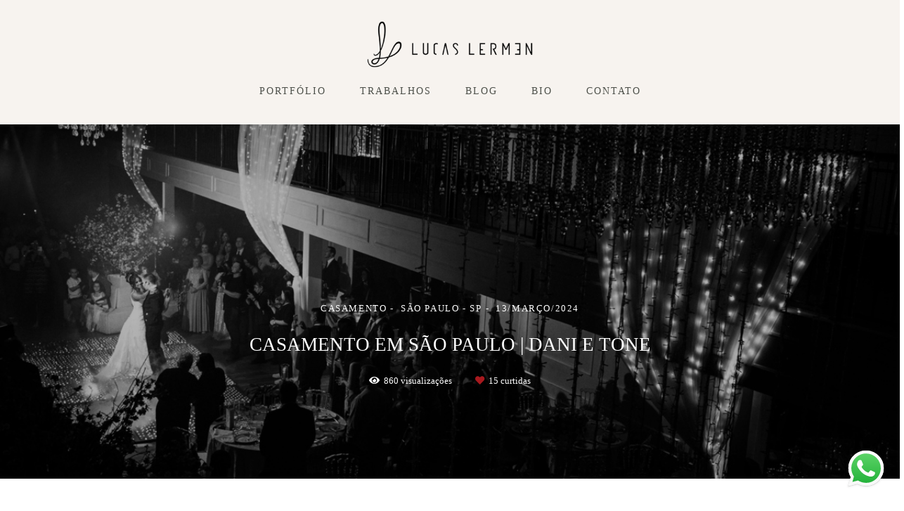

--- FILE ---
content_type: text/html; charset=utf-8
request_url: https://www.lucaslermen.com.br/portfolio/casamento/1316494-casamento-em-sao-paulo-dani-e-tone
body_size: 10882
content:
<!DOCTYPE html>
<html lang="pt-BR">

<head>
  <title>Casamento - Casamento em São Paulo | Dani e Tone - São Paulo - SP</title>
  <meta charset="UTF-8">
  <meta name="description" content="Beleza: Nathaly ThimoteoDecoração: Hana Decorações e EventosAssessoria: Kallas AssessoriaLocal do evento: Buffet FernandesBanda: Banda DMFotos: Lucas Lermen e Shai GiustiAssistente: Herbert GuedesVídeo: Produtora 7">
  <meta name="keywords" content=",Fotógrafo de casamento,Fotógrafo na Serra Gaúcha,Fotógrafo de casamento em Caxias do Sul,Fotógrafo em Caxias do Sul,Fotógrafo no RS,Fotos de noivas,festa de casamento,vestido de casamento,fotos premiadas,destination wedding photographer,melhores fotógrafos de casamento,locais para casar,serra gaúcha,curso de fotografia ,workshop online para fotografía ,fotógrafo em gramado ,casamento em gramado,fotógrafo em porto alegre,fotos espontâneas,onde casar na serra gaúcha,vestido de noiva,fotógrafo premiado,fotógrafo fashion casamento">
  <meta name="author" content="">
  <meta property="og:title" content="Casamento - Casamento em São Paulo | Dani e Tone - São Paulo - SP">
  <meta property="og:description" content="Beleza: Nathaly ThimoteoDecoração: Hana Decorações e EventosAssessoria: Kallas AssessoriaLocal do evento: Buffet FernandesBanda: Banda DMFotos: Lucas Lermen e Shai GiustiAssistente: Herbert GuedesVídeo: Produtora 7">
  <meta property="og:type" content="article">
  <meta property="og:url" content="https://www.lucaslermen.com.br/portfolio/casamento/1316494-casamento-em-sao-paulo-dani-e-tone">
  <meta property="og:image" itemprop="image" content="https://alfred.alboompro.com/crop/width/600/height/400/mode/jpeg/quality/70/url/storage.alboom.ninja/sites/4971/albuns/1316494/casamentoemsaopaulo_20.jpg?t=1710338766">
  <meta property="og:image:type" content="image/jpeg">
  <meta property="og:image:width" content="600">
  <meta property="og:image:height" content="400">
  <meta name="viewport" content="width=device-width, initial-scale=1.0, user-scalable=yes">
  <meta name="mobile-web-app-capable" content="yes">

  
      <!-- Canonical URL -->
    <link rel="canonical" href="https://www.lucaslermen.com.br/portfolio/casamento/1316494-casamento-em-sao-paulo-dani-e-tone">
  
  <link rel="shortcut icon" type="image/png" href="https://storage.alboom.ninja/sites/4971/img/favi.png?t=1509497077" />  
      <link rel="stylesheet" href="https://bifrost.alboompro.com/static/boom-v3/themes/9/dist/css/main.min.css?v=2.8.594" id="cssPath">
          <link rel="stylesheet" href="https://bifrost.alboompro.com/static/boom-v3/assets/vendors/font-awesome/5.15.4/css/all.min.css?v=2.8.594">
  
  <style type="text/css">
/*BANNER*/


.bs--standard {
    box-shadow: none;
   }
   

/*HOME*/
.page-home:not(.fullscreen) .main-header:not(.sidenav) {
  height: 500px;
  margin-bottom: -280px;
}

.main-header.mh--row .container{
  max-width: 100%;
    width: 1200;
}

.mh--a-center .mh__menu {
    text-align: center;
    margin-top: -21px;
}


.mhm__item{ 
  text-transform: uppercase;
  -webkit-transition: all 500ms cubic-bezier(0.215, 0.61, 0.355, 1);
  transition: all 500ms cubic-bezier(0.215, 0.61, 0.355, 1);
}
.mhm__item:hover{ 
  background-color: rgba(0,0,0,.2);
  opacity: 1;
}

.cp--album-preview, .cp--post-preview {
    position: relative;
    padding: 12px;
}

.cs--last-jobs .container {
    max-width: 90%;
    width: 1400px;
}

.cp--album-preview .cp__container .cp__alboom-type {
    display: none;
}

.cs--last-jobs .container, .cs--most-viewed .container, .cs--last-posts .container{
  width: 74%;
  margin: auto;
}

.cp--album-preview .cp__container {
  top:unset;
  height: unset;
  position: relative;
  opacity: 1;
  transform: unset;
  transition: unset;
  margin: 0px 0 0px 10px;


}
.cp--album-preview .cp__container .cp__header{
  display: flex;
  flex-wrap: wrap;
  padding: 0px;
  width: 107%;
  margin: 25px 0 40px 10px;
  vertical-align: middle;
}

.content-status{
  display: none;
}

.cp--album-preview .cp__container .cp__title{
  order:2;
  text-align: left;
  margin: 0px;
  text-transform: uppercase;
  font-size: 22px;
  line-height: 1.5em;
  letter-spacing: .15em;
  word-wrap: break-word;
  -webkit-font-smoothing: antialiased;
  white-space: normal;
}

.cp--album-preview .cp__container .cp__additional.cp__description{
  order:1;
  text-align: left;
  font-family: 'Yantramanav';
  letter-spacing: .3em;
  font-size: 11px;
  -webkit-font-smoothing: antialiased;
  -moz-osx-font-smoothing: grayscale;
}

.cp__additional {
  margin: 0px 0px 5px 0px;
}

@media screen and (max-width: 767px) {
  .cs--content-preview .cs__content {
    width: 100%;
    margin: auto;
}

.page-home:not(.fullscreen) .main-header:not(.sidenav) {
    height: 351px;
    margin-bottom: -244px;
}

.cs--last-jobs .container, .cs--most-viewed .container, .cs--last-posts .container{
  width: 100%;
}

}

.cp__summary .cps__text {
    display: none;
}

.cp--post-preview .cp__additional {
    line-height: 1em;
    font-family: 'Yantramanav';
    letter-spacing: .3em;
    font-size: 11px;
    text-transform: uppercase;

}

.cp--album-preview .cp__container .cp__additional {
    font-size: 1rem;
    display: block;
    width: 100%;
    line-height: 1em;
    text-align: left;
    font-family: 'Yantramanav';
    letter-spacing: .3em;
    font-size: 11px;
    -webkit-font-smoothing: antialiased;
    text-transform: uppercase;
    font-weight: 700;
    order: 1;
    margin-top: 1px;
}


.boom-button, .cp__alboom-type{background-color:rgba(126, 126, 126, 1);font-family:'AssistantLight';border-radius:0px;}
.boom-button, .cp__alboom-type, body .cp__alboom-type:hover{border-color:rgba(255, 255, 255, 0);color:rgba(255, 255, 255, 1);}
.boom-button:hover{background-color:rgba(0, 0, 0, 0);border-color:rgba(126, 126, 126, 1);color:rgba(126, 126, 126, 1);}
.mhm__item{color:rgba(77, 80, 74, 1);}
.mhm__item:hover{color:rgba(255, 255, 255, 0.96);}
.main-header{background-color:rgba(247, 243, 239, 1);}
html, body, .contact-input{color:rgba(124, 124, 124, 1);}
.cs__title{color:rgba(124, 124, 124, 1);font-family:'Cormorant';}
.fr-view a{color:rgba(175, 175, 165, 1);}
.fr-view a:hover{color:rgba(128, 128, 128, 1);}
.footer{background-color:rgba(253, 234, 216, 1);color:rgba(126, 126, 126, 1);}
.footer .boom-button, .footer .cp__alboom-type{background-color:rgba(130, 130, 130, 1);}
.footer .boom-button:hover, .footer .cp__alboom-type:hover{background-color:rgba(130, 130, 130, 0);border-color:rgba(130, 130, 130, 1);color:rgba(130, 130, 130, 1);}
.mh__menu{font-family:'CormorantGeramond-Medium';}
.mh__menu, .mhm__item{font-size:14px;letter-spacing:2px;}
h2.cs__title{letter-spacing:3.5px;font-size:34px;}
.cp--album-preview .cp__container .cp__header, .content-status .cst__item{color:rgba(126, 126, 126, 1);}
html, body{font-family:'CormorantGeramond-Medium';font-size:16px;}
.content-preview a:hover .cp__thumbnail:before{background-color:rgba(255, 255, 255, 0.27);}
.mh__logo figure img{max-width:65%;max-height:65%;}
body:not(.sidenav) .mhm__item{padding:10px 21px;}
body.sidenav .mhm__item{padding-top:21px;padding-bottom:21px;}
.post-v2 .post_container .post_content{font-family:'Cormorant';}
.b__info .b__heading{font-family:'CormorantGeramond-Bold';font-size:54px;}
.b__info .b__subtitle{font-family:'Cormorant';font-size:26px;}
.post-v2 > progress[value]::-moz-progress-bar{background-color:rgba(254, 215, 190, 1);}
.post-v2 > progress[value]::-webkit-progress-value{background-color:rgba(254, 215, 190, 1);}
.post-v2 .post_content h2, .post-v2 .post_content h3, .post-v2 .post_content h4, .post-v2 h1.ac__title, .post-v2 .share-floating-bar h2, .blog-list-posts-container .list-post-item .list-post-item-text .list-post-item-title a{color:rgba(0, 0, 0, 1);}
.post-v2 .post_container .post_content p,.post-v2 .post_container .post_content ul li,.post-v2 .post_container .post_content ol li{color:rgba(0, 0, 0, 1);}
.post-v2 .post_container .post_content a, .post-v2 .post_container .post_content a:hover, .post-v2 .post_container .post_content a:visited{color:rgba(80, 175, 244, 1);}
[data-form] .contact-label{font-family:'Yantramanav';font-size:14px;color:rgba(130, 130, 130, 1);}
[data-form] .contact-input{font-family:'Yantramanav';color:rgba(126, 126, 126, 1);border-color:rgba(126, 126, 126, 1);font-size:13px;background-color:rgba(255, 255, 255, 0);border-radius:11px;}
[data-form][wrapper_id] .contact-input + label div[id^="checkbox-"][id$="styledCheckbox"],[data-form][wrapper_id] .contact-input:checked + label div[id^="checkbox-"][id$="styledCheckbox"]{border-color:rgba(126, 126, 126, 1);}
[data-form][wrapper_id] .contact-input + label div[id^="radio-"][id$="styledRadio"],[data-form][wrapper_id] .contact-input:checked + label div[id^="radio-"][id$="styledRadio"]{border-color:rgba(126, 126, 126, 1);}
[data-form][wrapper_id] .contact-input:checked + label div[id^="checkbox-"][id$="styledCheckbox"]{background-color:rgba(126, 126, 126, 1);}
[data-form][wrapper_id] .contact-input:checked + label div[id^="radio-"][id$="styledRadio"]::before{background-color:rgba(126, 126, 126, 1);}
.mc--jobs .cm__item:not(:last-child), .mc--blog .cm__item:not(:last-child){border-color:rgba(0, 0, 0, 0);}
.tag-container a.tag-item, .tag-container a.tag-item:hover{background-color:rgba(129, 129, 129, 1);color:rgba(255, 255, 255, 1);}
.b__info{color:rgba(255, 255, 255, 1);}
.bs--grid .b__container{margin:0px;width:calc(25% - 0px);}
.nav-drawer .ndc__item:hover{color:rgb(255, 255, 255);}</style>
  


  
  
  
  
  
  <script>
    window.templateId = 9  </script>
</head>

<body ontouchstart="" class="page-album 
  ">
  
  <div class="menu-container
    " id="menuContainer">

    <header class="main-header  mh--a-center" id="mainHeader">

      <div class="container">
        <a href="/" class="mh__logo" title="Página inicial de Lucas Lermen Fotografia">
          <figure>
            <img src="https://alfred.alboompro.com/resize/width/370/height/150/quality/99/url/storage.alboom.ninja/sites/4971/img/logo/logo-lucas-lermenb_cpia.png?t=1519668254" alt="Lucas Lermen Fotografia" class=" accelerated">
          </figure>
        </a>
        <nav class="mh__menu mh__menu-separator-none" id="mainMenu">

          
              <a href="/galerias"  class="mhm__item">
                Portfólio              </a>

            
              <a href="/portfolio"  class="mhm__item">
                Trabalhos              </a>

            
              <a href="/blog"  class="mhm__item">
                Blog               </a>

            
              <a href="/sobre"  class="mhm__item">
                Bio              </a>

            
              <a href="/contato"  class="mhm__item">
                Contato              </a>

                    </nav>
      </div>
    </header>

    <nav class="nav-drawer 
      light-dark" id="navDrawer">
      <a href="/" class="nd__logo" title="Página inicial de Lucas Lermen Fotografia">'
        <figure>
          <img src="https://storage.alboom.ninja/sites/4971/img/logo/logo-lucas-lermenb_cpia.png?t=1519668254" alt="Logotipo de Lucas Lermen Fotografia">
        </figure>
      </a>
      <div class="nd__content">

        
            <a href="/galerias"  class="ndc__item mhm__item">
              Portfólio            </a>

          
            <a href="/portfolio"  class="ndc__item mhm__item">
              Trabalhos            </a>

          
            <a href="/blog"  class="ndc__item mhm__item">
              Blog             </a>

          
            <a href="/sobre"  class="ndc__item mhm__item">
              Bio            </a>

          
            <a href="/contato"  class="ndc__item mhm__item">
              Contato            </a>

          
      </div>

      <div class="nd__social light-dark">
        <ul class="nds-list">
                      <li class="ndsl__item mhm__item">
              <a href="https://facebook.com/lucaslermenfotografia" target="_blank" title="Facebook de Lucas Lermen Fotografia">
                <i class="fab fa-facebook-f"></i>
              </a>
            </li>
                                <li class="ndsl__item mhm__item">
              <a href="https://instagram.com/lucaslermenfotografia" target="_blank" title="Instagram de Lucas Lermen Fotografia">
                <i class="fab fa-instagram"></i>
              </a>
            </li>
                  </ul>
      </div>
    </nav>

    <a href="#" id="nav-hamburguer" class="nd__button no-link
        light-dark" data-toggle-class="js-fixed" data-toggle-target="menuContainer">
      <i class="ndb__icon top"></i>
      <i class="ndb__icon middle"></i>
      <i class="ndb__icon bottom"></i>
    </a>

  </div>

<main class="main-content mc--album   mc--album-parallax" id="albumPage">

      <figure class="post-cover">
      <div class="container">
        <div class="ip__background" style="background-image: url('https://storage.alboom.ninja/sites/4971/albuns/1316494/casamentoemsaopaulo_20.jpg?t=1710338766');"></div>
        <picture>
          <source srcset="https://alfred.alboompro.com/resize/width/2400/quality/70/url/storage.alboom.ninja/sites/4971/albuns/1316494/casamentoemsaopaulo_20.jpg?t=1710338766" media="(-webkit-min-device-pixel-ratio: 2) and (min-width: 1025px)">
          <img src="https://storage.alboom.ninja/sites/4971/albuns/1316494/casamentoemsaopaulo_20.jpg?t=1710338766" alt="" class="ip__fallback">
        </picture>
      </div>
    </figure>
  
  <article class="article-content ">
    <div class="container">
      <div id="albumTextContent" class="ac__header-center">
        <header id="albumPageHeader" class="ac__header">
          <div class="additional-info">
            <h3 class="ai__item ai--category">Casamento</h3>
            <h3 class="ai__item ai--local">São Paulo - SP</h3>
                          <time class="ai__item ai--date" pubdate datetime="2024-03-13">13/Março/2024</time>
                      </div>
          <h1 class="ac__title">Casamento em São Paulo | Dani e Tone</h1>
          <div class="social-info" data-album-id="1316494">
                          <span class="si__item si__item-views">
                <i class="fa fa-eye"></i>
                <span class="album_views_update">859</span> visualizações              </span>
            
                          <span class="si__item si__item-likes">
                <i class="fa fa-heart"></i>
                <span class="album_likes_update">15</span> curtidas              </span>
                      </div>
        </header>
        <div id="albumPageDescription" class="ac__content fr-view">
          <p><p style="text-align: center;">Beleza: <a href="https://www.instagram.com/natmaquiagem">Nathaly Thimoteo</a><br>Decoração: <a href="https://www.instagram.com/hanadecoracoeseeventos">Hana Decorações e Eventos</a><br>Assessoria: <a href="https://www.instagram.com/kallasassessoria">Kallas Assessoria</a><br>Local do evento: <a href="https://www.buffetfernandes.com.br">Buffet Fernandes</a><br>Banda: <a href="https://www.bandadm.com.br">Banda DM</a><br>Fotos: Lucas Lermen e Shai Giusti<br>Assistente: Herbert Guedes<br>Vídeo: Produtora 7</p></p>
                      <span class="tag-container">
              <p class="tag-title">Tags</p>
              <p>
                                  <a class="tag-item" href="/portfolio/tag/fotografodecasamentosp">fotografodecasamentosp</a>
                                  <a class="tag-item" href="/portfolio/tag/casamentoemsp">casamentoemsp</a>
                                  <a class="tag-item" href="/portfolio/tag/casamentoclassico">casamentoclassico</a>
                              </p>
            </span>
                  </div>
      </div>

              <div id="albumPageContent" class="ac__image-content">
          
              <div class="post-image">
                <figure class="pi__container">
                  <picture id="i-42983125" class="pic__image-wrapper">
                    <source media="(-webkit-min-device-pixel-ratio: 2) and (min-width: 1025px)" srcset="[data-uri]" data-original-set="https://alfred.alboompro.com/resize/width/1200/scale/2/quality/70/url/storage.alboom.ninja/sites/4971/albuns/1316494/casamentoemsaopaulo_01.jpg?t=1710338702">
                    <source media="(max-width: 1024px)" srcset="[data-uri]" data-original-set="https://alfred.alboompro.com/resize/width/1024/quality/70/url/storage.alboom.ninja/sites/4971/albuns/1316494/casamentoemsaopaulo_01.jpg?t=1710338702">
                    <source media="(max-width: 768px)" srcset="[data-uri]" data-original-set="https://alfred.alboompro.com/resize/width/768/quality/70/url/storage.alboom.ninja/sites/4971/albuns/1316494/casamentoemsaopaulo_01.jpg?t=1710338702">
                    <source media="(max-width: 440px)" srcset="[data-uri]" data-original-set="https://alfred.alboompro.com/resize/width/440/quality/70/url/storage.alboom.ninja/sites/4971/albuns/1316494/casamentoemsaopaulo_01.jpg?t=1710338702">
                    <img class="pic__image" src="[data-uri]" data-original="https://storage.alboom.ninja/sites/4971/albuns/1316494/casamentoemsaopaulo_01.jpg?t=1710338702" alt="nathalythimoteo,bufferfernandes,casamentoemSP,fotografodecasamentoSP,saopaulo,bandaDM,fotosdecasamento,produtora7,melhoresfotografosdecasamento,hanadecoracoeseeventos,kallasassessoria" width="1200">
                  </picture>
                  <figcaption class="pic__caption" hidden> nathalythimoteo,bufferfernandes,casamentoemSP,fotografodecasamentoSP,saopaulo,bandaDM,fotosdecasamento,produtora7,melhoresfotografosdecasamento,hanadecoracoeseeventos,kallasassessoria </figcaption>
                                      <div class="social-actions">
                      <ul class="sa__list">
                        <li class="sal__item sali--like">
                          <a href="#" class="no-link like" data-id="42983125" data-id-album="1316494" title="Obrigado!"><i class="fa fa-heart"></i></a>                        </li>
                        <li class="sal__item sali--facebook">
                          <a href="#" rel=nofollow onclick="window.open('https://www.facebook.com/dialog/feed?app_id=882466608465785&display=popup&caption=www.lucaslermen.com.br&link=https://www.lucaslermen.com.br/portfolio/casamento/1316494-casamento-em-sao-paulo-dani-e-tone&redirect_uri=https://api.alboom.com.br/facebook/close.php%3Fhttps%3A%2F%2Fwww.lucaslermen.com.br%2Fportfolio%2Fcasamento%2F1316494-casamento-em-sao-paulo-dani-e-tone&picture=https://storage.alboom.ninja/sites/4971/albuns/1316494/casamentoemsaopaulo_01.jpg?t=1710338702', 'facebook', 'width=700, height=400'); return false;" data-original-title="facebook" target="_blank" class="tooltip-like" data-toggle="tooltip" data-placement="left" title="Compartilhe!"><i class="fab fa-facebook-f"></i></a>
                        </li>
                        <li class="sal__item sali--pinterest">
                          <a href="https://pinterest.com/pin/create/button/?url=https://www.lucaslermen.com.br/portfolio/casamento/1316494-casamento-em-sao-paulo-dani-e-tone&amp;media=https://storage.alboom.ninja/sites/4971/albuns/1316494/casamentoemsaopaulo_01.jpg?t=1710338702&amp;description=" target="_blank" class="tooltip-like" data-toggle="tooltip" data-placement="left" title="Pin it!" count-layout="none"><i class="fab fa-pinterest"></i></a>
                        </li>
                      </ul>
                    </div>
                                  </figure>
              </div>
          
              <div class="post-image">
                <figure class="pi__container">
                  <picture id="i-42983127" class="pic__image-wrapper">
                    <source media="(-webkit-min-device-pixel-ratio: 2) and (min-width: 1025px)" srcset="[data-uri]" data-original-set="https://alfred.alboompro.com/resize/width/1200/scale/2/quality/70/url/storage.alboom.ninja/sites/4971/albuns/1316494/casamentoemsaopaulo_02.jpg?t=1710338705">
                    <source media="(max-width: 1024px)" srcset="[data-uri]" data-original-set="https://alfred.alboompro.com/resize/width/1024/quality/70/url/storage.alboom.ninja/sites/4971/albuns/1316494/casamentoemsaopaulo_02.jpg?t=1710338705">
                    <source media="(max-width: 768px)" srcset="[data-uri]" data-original-set="https://alfred.alboompro.com/resize/width/768/quality/70/url/storage.alboom.ninja/sites/4971/albuns/1316494/casamentoemsaopaulo_02.jpg?t=1710338705">
                    <source media="(max-width: 440px)" srcset="[data-uri]" data-original-set="https://alfred.alboompro.com/resize/width/440/quality/70/url/storage.alboom.ninja/sites/4971/albuns/1316494/casamentoemsaopaulo_02.jpg?t=1710338705">
                    <img class="pic__image" src="[data-uri]" data-original="https://storage.alboom.ninja/sites/4971/albuns/1316494/casamentoemsaopaulo_02.jpg?t=1710338705" alt="nathalythimoteo,bufferfernandes,casamentoemSP,fotografodecasamentoSP,saopaulo,bandaDM,fotosdecasamento,produtora7,melhoresfotografosdecasamento,hanadecoracoeseeventos,kallasassessoria" width="1200">
                  </picture>
                  <figcaption class="pic__caption" hidden> nathalythimoteo,bufferfernandes,casamentoemSP,fotografodecasamentoSP,saopaulo,bandaDM,fotosdecasamento,produtora7,melhoresfotografosdecasamento,hanadecoracoeseeventos,kallasassessoria </figcaption>
                                      <div class="social-actions">
                      <ul class="sa__list">
                        <li class="sal__item sali--like">
                          <a href="#" class="no-link like" data-id="42983127" data-id-album="1316494" title="Obrigado!"><i class="fa fa-heart"></i></a>                        </li>
                        <li class="sal__item sali--facebook">
                          <a href="#" rel=nofollow onclick="window.open('https://www.facebook.com/dialog/feed?app_id=882466608465785&display=popup&caption=www.lucaslermen.com.br&link=https://www.lucaslermen.com.br/portfolio/casamento/1316494-casamento-em-sao-paulo-dani-e-tone&redirect_uri=https://api.alboom.com.br/facebook/close.php%3Fhttps%3A%2F%2Fwww.lucaslermen.com.br%2Fportfolio%2Fcasamento%2F1316494-casamento-em-sao-paulo-dani-e-tone&picture=https://storage.alboom.ninja/sites/4971/albuns/1316494/casamentoemsaopaulo_02.jpg?t=1710338705', 'facebook', 'width=700, height=400'); return false;" data-original-title="facebook" target="_blank" class="tooltip-like" data-toggle="tooltip" data-placement="left" title="Compartilhe!"><i class="fab fa-facebook-f"></i></a>
                        </li>
                        <li class="sal__item sali--pinterest">
                          <a href="https://pinterest.com/pin/create/button/?url=https://www.lucaslermen.com.br/portfolio/casamento/1316494-casamento-em-sao-paulo-dani-e-tone&amp;media=https://storage.alboom.ninja/sites/4971/albuns/1316494/casamentoemsaopaulo_02.jpg?t=1710338705&amp;description=" target="_blank" class="tooltip-like" data-toggle="tooltip" data-placement="left" title="Pin it!" count-layout="none"><i class="fab fa-pinterest"></i></a>
                        </li>
                      </ul>
                    </div>
                                  </figure>
              </div>
          
              <div class="post-image">
                <figure class="pi__container">
                  <picture id="i-42983129" class="pic__image-wrapper">
                    <source media="(-webkit-min-device-pixel-ratio: 2) and (min-width: 1025px)" srcset="[data-uri]" data-original-set="https://alfred.alboompro.com/resize/width/1200/scale/2/quality/70/url/storage.alboom.ninja/sites/4971/albuns/1316494/casamentoemsaopaulo_03.jpg?t=1710338709">
                    <source media="(max-width: 1024px)" srcset="[data-uri]" data-original-set="https://alfred.alboompro.com/resize/width/1024/quality/70/url/storage.alboom.ninja/sites/4971/albuns/1316494/casamentoemsaopaulo_03.jpg?t=1710338709">
                    <source media="(max-width: 768px)" srcset="[data-uri]" data-original-set="https://alfred.alboompro.com/resize/width/768/quality/70/url/storage.alboom.ninja/sites/4971/albuns/1316494/casamentoemsaopaulo_03.jpg?t=1710338709">
                    <source media="(max-width: 440px)" srcset="[data-uri]" data-original-set="https://alfred.alboompro.com/resize/width/440/quality/70/url/storage.alboom.ninja/sites/4971/albuns/1316494/casamentoemsaopaulo_03.jpg?t=1710338709">
                    <img class="pic__image" src="[data-uri]" data-original="https://storage.alboom.ninja/sites/4971/albuns/1316494/casamentoemsaopaulo_03.jpg?t=1710338709" alt="nathalythimoteo,bufferfernandes,casamentoemSP,fotografodecasamentoSP,saopaulo,bandaDM,fotosdecasamento,produtora7,melhoresfotografosdecasamento,hanadecoracoeseeventos,kallasassessoria" width="1200">
                  </picture>
                  <figcaption class="pic__caption" hidden> nathalythimoteo,bufferfernandes,casamentoemSP,fotografodecasamentoSP,saopaulo,bandaDM,fotosdecasamento,produtora7,melhoresfotografosdecasamento,hanadecoracoeseeventos,kallasassessoria </figcaption>
                                      <div class="social-actions">
                      <ul class="sa__list">
                        <li class="sal__item sali--like">
                          <a href="#" class="no-link like" data-id="42983129" data-id-album="1316494" title="Obrigado!"><i class="fa fa-heart"></i></a>                        </li>
                        <li class="sal__item sali--facebook">
                          <a href="#" rel=nofollow onclick="window.open('https://www.facebook.com/dialog/feed?app_id=882466608465785&display=popup&caption=www.lucaslermen.com.br&link=https://www.lucaslermen.com.br/portfolio/casamento/1316494-casamento-em-sao-paulo-dani-e-tone&redirect_uri=https://api.alboom.com.br/facebook/close.php%3Fhttps%3A%2F%2Fwww.lucaslermen.com.br%2Fportfolio%2Fcasamento%2F1316494-casamento-em-sao-paulo-dani-e-tone&picture=https://storage.alboom.ninja/sites/4971/albuns/1316494/casamentoemsaopaulo_03.jpg?t=1710338709', 'facebook', 'width=700, height=400'); return false;" data-original-title="facebook" target="_blank" class="tooltip-like" data-toggle="tooltip" data-placement="left" title="Compartilhe!"><i class="fab fa-facebook-f"></i></a>
                        </li>
                        <li class="sal__item sali--pinterest">
                          <a href="https://pinterest.com/pin/create/button/?url=https://www.lucaslermen.com.br/portfolio/casamento/1316494-casamento-em-sao-paulo-dani-e-tone&amp;media=https://storage.alboom.ninja/sites/4971/albuns/1316494/casamentoemsaopaulo_03.jpg?t=1710338709&amp;description=" target="_blank" class="tooltip-like" data-toggle="tooltip" data-placement="left" title="Pin it!" count-layout="none"><i class="fab fa-pinterest"></i></a>
                        </li>
                      </ul>
                    </div>
                                  </figure>
              </div>
          
              <div class="post-image">
                <figure class="pi__container">
                  <picture id="i-42983130" class="pic__image-wrapper">
                    <source media="(-webkit-min-device-pixel-ratio: 2) and (min-width: 1025px)" srcset="[data-uri]" data-original-set="https://alfred.alboompro.com/resize/width/1200/scale/2/quality/70/url/storage.alboom.ninja/sites/4971/albuns/1316494/casamentoemsaopaulo_04.jpg?t=1710338710">
                    <source media="(max-width: 1024px)" srcset="[data-uri]" data-original-set="https://alfred.alboompro.com/resize/width/1024/quality/70/url/storage.alboom.ninja/sites/4971/albuns/1316494/casamentoemsaopaulo_04.jpg?t=1710338710">
                    <source media="(max-width: 768px)" srcset="[data-uri]" data-original-set="https://alfred.alboompro.com/resize/width/768/quality/70/url/storage.alboom.ninja/sites/4971/albuns/1316494/casamentoemsaopaulo_04.jpg?t=1710338710">
                    <source media="(max-width: 440px)" srcset="[data-uri]" data-original-set="https://alfred.alboompro.com/resize/width/440/quality/70/url/storage.alboom.ninja/sites/4971/albuns/1316494/casamentoemsaopaulo_04.jpg?t=1710338710">
                    <img class="pic__image" src="[data-uri]" data-original="https://storage.alboom.ninja/sites/4971/albuns/1316494/casamentoemsaopaulo_04.jpg?t=1710338710" alt="nathalythimoteo,bufferfernandes,casamentoemSP,fotografodecasamentoSP,saopaulo,bandaDM,fotosdecasamento,produtora7,melhoresfotografosdecasamento,hanadecoracoeseeventos,kallasassessoria" width="1200">
                  </picture>
                  <figcaption class="pic__caption" hidden> nathalythimoteo,bufferfernandes,casamentoemSP,fotografodecasamentoSP,saopaulo,bandaDM,fotosdecasamento,produtora7,melhoresfotografosdecasamento,hanadecoracoeseeventos,kallasassessoria </figcaption>
                                      <div class="social-actions">
                      <ul class="sa__list">
                        <li class="sal__item sali--like">
                          <a href="#" class="no-link like" data-id="42983130" data-id-album="1316494" title="Obrigado!"><i class="fa fa-heart"></i></a>                        </li>
                        <li class="sal__item sali--facebook">
                          <a href="#" rel=nofollow onclick="window.open('https://www.facebook.com/dialog/feed?app_id=882466608465785&display=popup&caption=www.lucaslermen.com.br&link=https://www.lucaslermen.com.br/portfolio/casamento/1316494-casamento-em-sao-paulo-dani-e-tone&redirect_uri=https://api.alboom.com.br/facebook/close.php%3Fhttps%3A%2F%2Fwww.lucaslermen.com.br%2Fportfolio%2Fcasamento%2F1316494-casamento-em-sao-paulo-dani-e-tone&picture=https://storage.alboom.ninja/sites/4971/albuns/1316494/casamentoemsaopaulo_04.jpg?t=1710338710', 'facebook', 'width=700, height=400'); return false;" data-original-title="facebook" target="_blank" class="tooltip-like" data-toggle="tooltip" data-placement="left" title="Compartilhe!"><i class="fab fa-facebook-f"></i></a>
                        </li>
                        <li class="sal__item sali--pinterest">
                          <a href="https://pinterest.com/pin/create/button/?url=https://www.lucaslermen.com.br/portfolio/casamento/1316494-casamento-em-sao-paulo-dani-e-tone&amp;media=https://storage.alboom.ninja/sites/4971/albuns/1316494/casamentoemsaopaulo_04.jpg?t=1710338710&amp;description=" target="_blank" class="tooltip-like" data-toggle="tooltip" data-placement="left" title="Pin it!" count-layout="none"><i class="fab fa-pinterest"></i></a>
                        </li>
                      </ul>
                    </div>
                                  </figure>
              </div>
          
              <div class="post-image">
                <figure class="pi__container">
                  <picture id="i-42983133" class="pic__image-wrapper">
                    <source media="(-webkit-min-device-pixel-ratio: 2) and (min-width: 1025px)" srcset="[data-uri]" data-original-set="https://alfred.alboompro.com/resize/width/1200/scale/2/quality/70/url/storage.alboom.ninja/sites/4971/albuns/1316494/casamentoemsaopaulo_06.jpg?t=1710338716">
                    <source media="(max-width: 1024px)" srcset="[data-uri]" data-original-set="https://alfred.alboompro.com/resize/width/1024/quality/70/url/storage.alboom.ninja/sites/4971/albuns/1316494/casamentoemsaopaulo_06.jpg?t=1710338716">
                    <source media="(max-width: 768px)" srcset="[data-uri]" data-original-set="https://alfred.alboompro.com/resize/width/768/quality/70/url/storage.alboom.ninja/sites/4971/albuns/1316494/casamentoemsaopaulo_06.jpg?t=1710338716">
                    <source media="(max-width: 440px)" srcset="[data-uri]" data-original-set="https://alfred.alboompro.com/resize/width/440/quality/70/url/storage.alboom.ninja/sites/4971/albuns/1316494/casamentoemsaopaulo_06.jpg?t=1710338716">
                    <img class="pic__image" src="[data-uri]" data-original="https://storage.alboom.ninja/sites/4971/albuns/1316494/casamentoemsaopaulo_06.jpg?t=1710338716" alt="nathalythimoteo,bufferfernandes,casamentoemSP,fotografodecasamentoSP,saopaulo,bandaDM,fotosdecasamento,produtora7,melhoresfotografosdecasamento,hanadecoracoeseeventos,kallasassessoria" width="1200">
                  </picture>
                  <figcaption class="pic__caption" hidden> nathalythimoteo,bufferfernandes,casamentoemSP,fotografodecasamentoSP,saopaulo,bandaDM,fotosdecasamento,produtora7,melhoresfotografosdecasamento,hanadecoracoeseeventos,kallasassessoria </figcaption>
                                      <div class="social-actions">
                      <ul class="sa__list">
                        <li class="sal__item sali--like">
                          <a href="#" class="no-link like" data-id="42983133" data-id-album="1316494" title="Obrigado!"><i class="fa fa-heart"></i></a>                        </li>
                        <li class="sal__item sali--facebook">
                          <a href="#" rel=nofollow onclick="window.open('https://www.facebook.com/dialog/feed?app_id=882466608465785&display=popup&caption=www.lucaslermen.com.br&link=https://www.lucaslermen.com.br/portfolio/casamento/1316494-casamento-em-sao-paulo-dani-e-tone&redirect_uri=https://api.alboom.com.br/facebook/close.php%3Fhttps%3A%2F%2Fwww.lucaslermen.com.br%2Fportfolio%2Fcasamento%2F1316494-casamento-em-sao-paulo-dani-e-tone&picture=https://storage.alboom.ninja/sites/4971/albuns/1316494/casamentoemsaopaulo_06.jpg?t=1710338716', 'facebook', 'width=700, height=400'); return false;" data-original-title="facebook" target="_blank" class="tooltip-like" data-toggle="tooltip" data-placement="left" title="Compartilhe!"><i class="fab fa-facebook-f"></i></a>
                        </li>
                        <li class="sal__item sali--pinterest">
                          <a href="https://pinterest.com/pin/create/button/?url=https://www.lucaslermen.com.br/portfolio/casamento/1316494-casamento-em-sao-paulo-dani-e-tone&amp;media=https://storage.alboom.ninja/sites/4971/albuns/1316494/casamentoemsaopaulo_06.jpg?t=1710338716&amp;description=" target="_blank" class="tooltip-like" data-toggle="tooltip" data-placement="left" title="Pin it!" count-layout="none"><i class="fab fa-pinterest"></i></a>
                        </li>
                      </ul>
                    </div>
                                  </figure>
              </div>
          
              <div class="post-image">
                <figure class="pi__container">
                  <picture id="i-42991001" class="pic__image-wrapper">
                    <source media="(-webkit-min-device-pixel-ratio: 2) and (min-width: 1025px)" srcset="[data-uri]" data-original-set="https://alfred.alboompro.com/resize/width/1200/scale/2/quality/70/url/storage.alboom.ninja/sites/4971/albuns/1316494/cdt_0163.jpg?t=1710359055">
                    <source media="(max-width: 1024px)" srcset="[data-uri]" data-original-set="https://alfred.alboompro.com/resize/width/1024/quality/70/url/storage.alboom.ninja/sites/4971/albuns/1316494/cdt_0163.jpg?t=1710359055">
                    <source media="(max-width: 768px)" srcset="[data-uri]" data-original-set="https://alfred.alboompro.com/resize/width/768/quality/70/url/storage.alboom.ninja/sites/4971/albuns/1316494/cdt_0163.jpg?t=1710359055">
                    <source media="(max-width: 440px)" srcset="[data-uri]" data-original-set="https://alfred.alboompro.com/resize/width/440/quality/70/url/storage.alboom.ninja/sites/4971/albuns/1316494/cdt_0163.jpg?t=1710359055">
                    <img class="pic__image" src="[data-uri]" data-original="https://storage.alboom.ninja/sites/4971/albuns/1316494/cdt_0163.jpg?t=1710359055" alt="nathalythimoteo,bufferfernandes,casamentoemSP,fotografodecasamentoSP,saopaulo,bandaDM,fotosdecasamento,produtora7,melhoresfotografosdecasamento,hanadecoracoeseeventos,kallasassessoria" width="1200">
                  </picture>
                  <figcaption class="pic__caption" hidden> nathalythimoteo,bufferfernandes,casamentoemSP,fotografodecasamentoSP,saopaulo,bandaDM,fotosdecasamento,produtora7,melhoresfotografosdecasamento,hanadecoracoeseeventos,kallasassessoria </figcaption>
                                      <div class="social-actions">
                      <ul class="sa__list">
                        <li class="sal__item sali--like">
                          <a href="#" class="no-link like" data-id="42991001" data-id-album="1316494" title="Obrigado!"><i class="fa fa-heart"></i></a>                        </li>
                        <li class="sal__item sali--facebook">
                          <a href="#" rel=nofollow onclick="window.open('https://www.facebook.com/dialog/feed?app_id=882466608465785&display=popup&caption=www.lucaslermen.com.br&link=https://www.lucaslermen.com.br/portfolio/casamento/1316494-casamento-em-sao-paulo-dani-e-tone&redirect_uri=https://api.alboom.com.br/facebook/close.php%3Fhttps%3A%2F%2Fwww.lucaslermen.com.br%2Fportfolio%2Fcasamento%2F1316494-casamento-em-sao-paulo-dani-e-tone&picture=https://storage.alboom.ninja/sites/4971/albuns/1316494/cdt_0163.jpg?t=1710359055', 'facebook', 'width=700, height=400'); return false;" data-original-title="facebook" target="_blank" class="tooltip-like" data-toggle="tooltip" data-placement="left" title="Compartilhe!"><i class="fab fa-facebook-f"></i></a>
                        </li>
                        <li class="sal__item sali--pinterest">
                          <a href="https://pinterest.com/pin/create/button/?url=https://www.lucaslermen.com.br/portfolio/casamento/1316494-casamento-em-sao-paulo-dani-e-tone&amp;media=https://storage.alboom.ninja/sites/4971/albuns/1316494/cdt_0163.jpg?t=1710359055&amp;description=" target="_blank" class="tooltip-like" data-toggle="tooltip" data-placement="left" title="Pin it!" count-layout="none"><i class="fab fa-pinterest"></i></a>
                        </li>
                      </ul>
                    </div>
                                  </figure>
              </div>
          
              <div class="post-image">
                <figure class="pi__container">
                  <picture id="i-42983135" class="pic__image-wrapper">
                    <source media="(-webkit-min-device-pixel-ratio: 2) and (min-width: 1025px)" srcset="[data-uri]" data-original-set="https://alfred.alboompro.com/resize/width/1200/scale/2/quality/70/url/storage.alboom.ninja/sites/4971/albuns/1316494/casamentoemsaopaulo_07.jpg?t=1710338720">
                    <source media="(max-width: 1024px)" srcset="[data-uri]" data-original-set="https://alfred.alboompro.com/resize/width/1024/quality/70/url/storage.alboom.ninja/sites/4971/albuns/1316494/casamentoemsaopaulo_07.jpg?t=1710338720">
                    <source media="(max-width: 768px)" srcset="[data-uri]" data-original-set="https://alfred.alboompro.com/resize/width/768/quality/70/url/storage.alboom.ninja/sites/4971/albuns/1316494/casamentoemsaopaulo_07.jpg?t=1710338720">
                    <source media="(max-width: 440px)" srcset="[data-uri]" data-original-set="https://alfred.alboompro.com/resize/width/440/quality/70/url/storage.alboom.ninja/sites/4971/albuns/1316494/casamentoemsaopaulo_07.jpg?t=1710338720">
                    <img class="pic__image" src="[data-uri]" data-original="https://storage.alboom.ninja/sites/4971/albuns/1316494/casamentoemsaopaulo_07.jpg?t=1710338720" alt="nathalythimoteo,bufferfernandes,casamentoemSP,fotografodecasamentoSP,saopaulo,bandaDM,fotosdecasamento,produtora7,melhoresfotografosdecasamento,hanadecoracoeseeventos,kallasassessoria" width="1200">
                  </picture>
                  <figcaption class="pic__caption" hidden> nathalythimoteo,bufferfernandes,casamentoemSP,fotografodecasamentoSP,saopaulo,bandaDM,fotosdecasamento,produtora7,melhoresfotografosdecasamento,hanadecoracoeseeventos,kallasassessoria </figcaption>
                                      <div class="social-actions">
                      <ul class="sa__list">
                        <li class="sal__item sali--like">
                          <a href="#" class="no-link like" data-id="42983135" data-id-album="1316494" title="Obrigado!"><i class="fa fa-heart"></i></a>                        </li>
                        <li class="sal__item sali--facebook">
                          <a href="#" rel=nofollow onclick="window.open('https://www.facebook.com/dialog/feed?app_id=882466608465785&display=popup&caption=www.lucaslermen.com.br&link=https://www.lucaslermen.com.br/portfolio/casamento/1316494-casamento-em-sao-paulo-dani-e-tone&redirect_uri=https://api.alboom.com.br/facebook/close.php%3Fhttps%3A%2F%2Fwww.lucaslermen.com.br%2Fportfolio%2Fcasamento%2F1316494-casamento-em-sao-paulo-dani-e-tone&picture=https://storage.alboom.ninja/sites/4971/albuns/1316494/casamentoemsaopaulo_07.jpg?t=1710338720', 'facebook', 'width=700, height=400'); return false;" data-original-title="facebook" target="_blank" class="tooltip-like" data-toggle="tooltip" data-placement="left" title="Compartilhe!"><i class="fab fa-facebook-f"></i></a>
                        </li>
                        <li class="sal__item sali--pinterest">
                          <a href="https://pinterest.com/pin/create/button/?url=https://www.lucaslermen.com.br/portfolio/casamento/1316494-casamento-em-sao-paulo-dani-e-tone&amp;media=https://storage.alboom.ninja/sites/4971/albuns/1316494/casamentoemsaopaulo_07.jpg?t=1710338720&amp;description=" target="_blank" class="tooltip-like" data-toggle="tooltip" data-placement="left" title="Pin it!" count-layout="none"><i class="fab fa-pinterest"></i></a>
                        </li>
                      </ul>
                    </div>
                                  </figure>
              </div>
          
              <div class="post-image">
                <figure class="pi__container">
                  <picture id="i-42983137" class="pic__image-wrapper">
                    <source media="(-webkit-min-device-pixel-ratio: 2) and (min-width: 1025px)" srcset="[data-uri]" data-original-set="https://alfred.alboompro.com/resize/width/1200/scale/2/quality/70/url/storage.alboom.ninja/sites/4971/albuns/1316494/casamentoemsaopaulo_08.jpg?t=1710338722">
                    <source media="(max-width: 1024px)" srcset="[data-uri]" data-original-set="https://alfred.alboompro.com/resize/width/1024/quality/70/url/storage.alboom.ninja/sites/4971/albuns/1316494/casamentoemsaopaulo_08.jpg?t=1710338722">
                    <source media="(max-width: 768px)" srcset="[data-uri]" data-original-set="https://alfred.alboompro.com/resize/width/768/quality/70/url/storage.alboom.ninja/sites/4971/albuns/1316494/casamentoemsaopaulo_08.jpg?t=1710338722">
                    <source media="(max-width: 440px)" srcset="[data-uri]" data-original-set="https://alfred.alboompro.com/resize/width/440/quality/70/url/storage.alboom.ninja/sites/4971/albuns/1316494/casamentoemsaopaulo_08.jpg?t=1710338722">
                    <img class="pic__image" src="[data-uri]" data-original="https://storage.alboom.ninja/sites/4971/albuns/1316494/casamentoemsaopaulo_08.jpg?t=1710338722" alt="nathalythimoteo,bufferfernandes,casamentoemSP,fotografodecasamentoSP,saopaulo,bandaDM,fotosdecasamento,produtora7,melhoresfotografosdecasamento,hanadecoracoeseeventos,kallasassessoria" width="1200">
                  </picture>
                  <figcaption class="pic__caption" hidden> nathalythimoteo,bufferfernandes,casamentoemSP,fotografodecasamentoSP,saopaulo,bandaDM,fotosdecasamento,produtora7,melhoresfotografosdecasamento,hanadecoracoeseeventos,kallasassessoria </figcaption>
                                      <div class="social-actions">
                      <ul class="sa__list">
                        <li class="sal__item sali--like">
                          <a href="#" class="no-link like" data-id="42983137" data-id-album="1316494" title="Obrigado!"><i class="fa fa-heart"></i></a>                        </li>
                        <li class="sal__item sali--facebook">
                          <a href="#" rel=nofollow onclick="window.open('https://www.facebook.com/dialog/feed?app_id=882466608465785&display=popup&caption=www.lucaslermen.com.br&link=https://www.lucaslermen.com.br/portfolio/casamento/1316494-casamento-em-sao-paulo-dani-e-tone&redirect_uri=https://api.alboom.com.br/facebook/close.php%3Fhttps%3A%2F%2Fwww.lucaslermen.com.br%2Fportfolio%2Fcasamento%2F1316494-casamento-em-sao-paulo-dani-e-tone&picture=https://storage.alboom.ninja/sites/4971/albuns/1316494/casamentoemsaopaulo_08.jpg?t=1710338722', 'facebook', 'width=700, height=400'); return false;" data-original-title="facebook" target="_blank" class="tooltip-like" data-toggle="tooltip" data-placement="left" title="Compartilhe!"><i class="fab fa-facebook-f"></i></a>
                        </li>
                        <li class="sal__item sali--pinterest">
                          <a href="https://pinterest.com/pin/create/button/?url=https://www.lucaslermen.com.br/portfolio/casamento/1316494-casamento-em-sao-paulo-dani-e-tone&amp;media=https://storage.alboom.ninja/sites/4971/albuns/1316494/casamentoemsaopaulo_08.jpg?t=1710338722&amp;description=" target="_blank" class="tooltip-like" data-toggle="tooltip" data-placement="left" title="Pin it!" count-layout="none"><i class="fab fa-pinterest"></i></a>
                        </li>
                      </ul>
                    </div>
                                  </figure>
              </div>
          
              <div class="post-image">
                <figure class="pi__container">
                  <picture id="i-42983138" class="pic__image-wrapper">
                    <source media="(-webkit-min-device-pixel-ratio: 2) and (min-width: 1025px)" srcset="[data-uri]" data-original-set="https://alfred.alboompro.com/resize/width/1200/scale/2/quality/70/url/storage.alboom.ninja/sites/4971/albuns/1316494/casamentoemsaopaulo_09.jpg?t=1710338726">
                    <source media="(max-width: 1024px)" srcset="[data-uri]" data-original-set="https://alfred.alboompro.com/resize/width/1024/quality/70/url/storage.alboom.ninja/sites/4971/albuns/1316494/casamentoemsaopaulo_09.jpg?t=1710338726">
                    <source media="(max-width: 768px)" srcset="[data-uri]" data-original-set="https://alfred.alboompro.com/resize/width/768/quality/70/url/storage.alboom.ninja/sites/4971/albuns/1316494/casamentoemsaopaulo_09.jpg?t=1710338726">
                    <source media="(max-width: 440px)" srcset="[data-uri]" data-original-set="https://alfred.alboompro.com/resize/width/440/quality/70/url/storage.alboom.ninja/sites/4971/albuns/1316494/casamentoemsaopaulo_09.jpg?t=1710338726">
                    <img class="pic__image" src="[data-uri]" data-original="https://storage.alboom.ninja/sites/4971/albuns/1316494/casamentoemsaopaulo_09.jpg?t=1710338726" alt="nathalythimoteo,bufferfernandes,casamentoemSP,fotografodecasamentoSP,saopaulo,bandaDM,fotosdecasamento,produtora7,melhoresfotografosdecasamento,hanadecoracoeseeventos,kallasassessoria" width="1200">
                  </picture>
                  <figcaption class="pic__caption" hidden> nathalythimoteo,bufferfernandes,casamentoemSP,fotografodecasamentoSP,saopaulo,bandaDM,fotosdecasamento,produtora7,melhoresfotografosdecasamento,hanadecoracoeseeventos,kallasassessoria </figcaption>
                                      <div class="social-actions">
                      <ul class="sa__list">
                        <li class="sal__item sali--like">
                          <a href="#" class="no-link like" data-id="42983138" data-id-album="1316494" title="Obrigado!"><i class="fa fa-heart"></i></a>                        </li>
                        <li class="sal__item sali--facebook">
                          <a href="#" rel=nofollow onclick="window.open('https://www.facebook.com/dialog/feed?app_id=882466608465785&display=popup&caption=www.lucaslermen.com.br&link=https://www.lucaslermen.com.br/portfolio/casamento/1316494-casamento-em-sao-paulo-dani-e-tone&redirect_uri=https://api.alboom.com.br/facebook/close.php%3Fhttps%3A%2F%2Fwww.lucaslermen.com.br%2Fportfolio%2Fcasamento%2F1316494-casamento-em-sao-paulo-dani-e-tone&picture=https://storage.alboom.ninja/sites/4971/albuns/1316494/casamentoemsaopaulo_09.jpg?t=1710338726', 'facebook', 'width=700, height=400'); return false;" data-original-title="facebook" target="_blank" class="tooltip-like" data-toggle="tooltip" data-placement="left" title="Compartilhe!"><i class="fab fa-facebook-f"></i></a>
                        </li>
                        <li class="sal__item sali--pinterest">
                          <a href="https://pinterest.com/pin/create/button/?url=https://www.lucaslermen.com.br/portfolio/casamento/1316494-casamento-em-sao-paulo-dani-e-tone&amp;media=https://storage.alboom.ninja/sites/4971/albuns/1316494/casamentoemsaopaulo_09.jpg?t=1710338726&amp;description=" target="_blank" class="tooltip-like" data-toggle="tooltip" data-placement="left" title="Pin it!" count-layout="none"><i class="fab fa-pinterest"></i></a>
                        </li>
                      </ul>
                    </div>
                                  </figure>
              </div>
          
              <div class="post-image">
                <figure class="pi__container">
                  <picture id="i-42983140" class="pic__image-wrapper">
                    <source media="(-webkit-min-device-pixel-ratio: 2) and (min-width: 1025px)" srcset="[data-uri]" data-original-set="https://alfred.alboompro.com/resize/width/1200/scale/2/quality/70/url/storage.alboom.ninja/sites/4971/albuns/1316494/casamentoemsaopaulo_10.jpg?t=1710338729">
                    <source media="(max-width: 1024px)" srcset="[data-uri]" data-original-set="https://alfred.alboompro.com/resize/width/1024/quality/70/url/storage.alboom.ninja/sites/4971/albuns/1316494/casamentoemsaopaulo_10.jpg?t=1710338729">
                    <source media="(max-width: 768px)" srcset="[data-uri]" data-original-set="https://alfred.alboompro.com/resize/width/768/quality/70/url/storage.alboom.ninja/sites/4971/albuns/1316494/casamentoemsaopaulo_10.jpg?t=1710338729">
                    <source media="(max-width: 440px)" srcset="[data-uri]" data-original-set="https://alfred.alboompro.com/resize/width/440/quality/70/url/storage.alboom.ninja/sites/4971/albuns/1316494/casamentoemsaopaulo_10.jpg?t=1710338729">
                    <img class="pic__image" src="[data-uri]" data-original="https://storage.alboom.ninja/sites/4971/albuns/1316494/casamentoemsaopaulo_10.jpg?t=1710338729" alt="nathalythimoteo,bufferfernandes,casamentoemSP,fotografodecasamentoSP,saopaulo,bandaDM,fotosdecasamento,produtora7,melhoresfotografosdecasamento,hanadecoracoeseeventos,kallasassessoria" width="1200">
                  </picture>
                  <figcaption class="pic__caption" hidden> nathalythimoteo,bufferfernandes,casamentoemSP,fotografodecasamentoSP,saopaulo,bandaDM,fotosdecasamento,produtora7,melhoresfotografosdecasamento,hanadecoracoeseeventos,kallasassessoria </figcaption>
                                      <div class="social-actions">
                      <ul class="sa__list">
                        <li class="sal__item sali--like">
                          <a href="#" class="no-link like" data-id="42983140" data-id-album="1316494" title="Obrigado!"><i class="fa fa-heart"></i></a>                        </li>
                        <li class="sal__item sali--facebook">
                          <a href="#" rel=nofollow onclick="window.open('https://www.facebook.com/dialog/feed?app_id=882466608465785&display=popup&caption=www.lucaslermen.com.br&link=https://www.lucaslermen.com.br/portfolio/casamento/1316494-casamento-em-sao-paulo-dani-e-tone&redirect_uri=https://api.alboom.com.br/facebook/close.php%3Fhttps%3A%2F%2Fwww.lucaslermen.com.br%2Fportfolio%2Fcasamento%2F1316494-casamento-em-sao-paulo-dani-e-tone&picture=https://storage.alboom.ninja/sites/4971/albuns/1316494/casamentoemsaopaulo_10.jpg?t=1710338729', 'facebook', 'width=700, height=400'); return false;" data-original-title="facebook" target="_blank" class="tooltip-like" data-toggle="tooltip" data-placement="left" title="Compartilhe!"><i class="fab fa-facebook-f"></i></a>
                        </li>
                        <li class="sal__item sali--pinterest">
                          <a href="https://pinterest.com/pin/create/button/?url=https://www.lucaslermen.com.br/portfolio/casamento/1316494-casamento-em-sao-paulo-dani-e-tone&amp;media=https://storage.alboom.ninja/sites/4971/albuns/1316494/casamentoemsaopaulo_10.jpg?t=1710338729&amp;description=" target="_blank" class="tooltip-like" data-toggle="tooltip" data-placement="left" title="Pin it!" count-layout="none"><i class="fab fa-pinterest"></i></a>
                        </li>
                      </ul>
                    </div>
                                  </figure>
              </div>
          
              <div class="post-image">
                <figure class="pi__container">
                  <picture id="i-42983142" class="pic__image-wrapper">
                    <source media="(-webkit-min-device-pixel-ratio: 2) and (min-width: 1025px)" srcset="[data-uri]" data-original-set="https://alfred.alboompro.com/resize/width/1200/scale/2/quality/70/url/storage.alboom.ninja/sites/4971/albuns/1316494/casamentoemsaopaulo_11.jpg?t=1710338733">
                    <source media="(max-width: 1024px)" srcset="[data-uri]" data-original-set="https://alfred.alboompro.com/resize/width/1024/quality/70/url/storage.alboom.ninja/sites/4971/albuns/1316494/casamentoemsaopaulo_11.jpg?t=1710338733">
                    <source media="(max-width: 768px)" srcset="[data-uri]" data-original-set="https://alfred.alboompro.com/resize/width/768/quality/70/url/storage.alboom.ninja/sites/4971/albuns/1316494/casamentoemsaopaulo_11.jpg?t=1710338733">
                    <source media="(max-width: 440px)" srcset="[data-uri]" data-original-set="https://alfred.alboompro.com/resize/width/440/quality/70/url/storage.alboom.ninja/sites/4971/albuns/1316494/casamentoemsaopaulo_11.jpg?t=1710338733">
                    <img class="pic__image" src="[data-uri]" data-original="https://storage.alboom.ninja/sites/4971/albuns/1316494/casamentoemsaopaulo_11.jpg?t=1710338733" alt="nathalythimoteo,bufferfernandes,casamentoemSP,fotografodecasamentoSP,saopaulo,bandaDM,fotosdecasamento,produtora7,melhoresfotografosdecasamento,hanadecoracoeseeventos,kallasassessoria" width="1200">
                  </picture>
                  <figcaption class="pic__caption" hidden> nathalythimoteo,bufferfernandes,casamentoemSP,fotografodecasamentoSP,saopaulo,bandaDM,fotosdecasamento,produtora7,melhoresfotografosdecasamento,hanadecoracoeseeventos,kallasassessoria </figcaption>
                                      <div class="social-actions">
                      <ul class="sa__list">
                        <li class="sal__item sali--like">
                          <a href="#" class="no-link like" data-id="42983142" data-id-album="1316494" title="Obrigado!"><i class="fa fa-heart"></i></a>                        </li>
                        <li class="sal__item sali--facebook">
                          <a href="#" rel=nofollow onclick="window.open('https://www.facebook.com/dialog/feed?app_id=882466608465785&display=popup&caption=www.lucaslermen.com.br&link=https://www.lucaslermen.com.br/portfolio/casamento/1316494-casamento-em-sao-paulo-dani-e-tone&redirect_uri=https://api.alboom.com.br/facebook/close.php%3Fhttps%3A%2F%2Fwww.lucaslermen.com.br%2Fportfolio%2Fcasamento%2F1316494-casamento-em-sao-paulo-dani-e-tone&picture=https://storage.alboom.ninja/sites/4971/albuns/1316494/casamentoemsaopaulo_11.jpg?t=1710338733', 'facebook', 'width=700, height=400'); return false;" data-original-title="facebook" target="_blank" class="tooltip-like" data-toggle="tooltip" data-placement="left" title="Compartilhe!"><i class="fab fa-facebook-f"></i></a>
                        </li>
                        <li class="sal__item sali--pinterest">
                          <a href="https://pinterest.com/pin/create/button/?url=https://www.lucaslermen.com.br/portfolio/casamento/1316494-casamento-em-sao-paulo-dani-e-tone&amp;media=https://storage.alboom.ninja/sites/4971/albuns/1316494/casamentoemsaopaulo_11.jpg?t=1710338733&amp;description=" target="_blank" class="tooltip-like" data-toggle="tooltip" data-placement="left" title="Pin it!" count-layout="none"><i class="fab fa-pinterest"></i></a>
                        </li>
                      </ul>
                    </div>
                                  </figure>
              </div>
          
              <div class="post-image">
                <figure class="pi__container">
                  <picture id="i-42983145" class="pic__image-wrapper">
                    <source media="(-webkit-min-device-pixel-ratio: 2) and (min-width: 1025px)" srcset="[data-uri]" data-original-set="https://alfred.alboompro.com/resize/width/1200/scale/2/quality/70/url/storage.alboom.ninja/sites/4971/albuns/1316494/casamentoemsaopaulo_12.jpg?t=1710338740">
                    <source media="(max-width: 1024px)" srcset="[data-uri]" data-original-set="https://alfred.alboompro.com/resize/width/1024/quality/70/url/storage.alboom.ninja/sites/4971/albuns/1316494/casamentoemsaopaulo_12.jpg?t=1710338740">
                    <source media="(max-width: 768px)" srcset="[data-uri]" data-original-set="https://alfred.alboompro.com/resize/width/768/quality/70/url/storage.alboom.ninja/sites/4971/albuns/1316494/casamentoemsaopaulo_12.jpg?t=1710338740">
                    <source media="(max-width: 440px)" srcset="[data-uri]" data-original-set="https://alfred.alboompro.com/resize/width/440/quality/70/url/storage.alboom.ninja/sites/4971/albuns/1316494/casamentoemsaopaulo_12.jpg?t=1710338740">
                    <img class="pic__image" src="[data-uri]" data-original="https://storage.alboom.ninja/sites/4971/albuns/1316494/casamentoemsaopaulo_12.jpg?t=1710338740" alt="nathalythimoteo,bufferfernandes,casamentoemSP,fotografodecasamentoSP,saopaulo,bandaDM,fotosdecasamento,produtora7,melhoresfotografosdecasamento,hanadecoracoeseeventos,kallasassessoria" width="1200">
                  </picture>
                  <figcaption class="pic__caption" hidden> nathalythimoteo,bufferfernandes,casamentoemSP,fotografodecasamentoSP,saopaulo,bandaDM,fotosdecasamento,produtora7,melhoresfotografosdecasamento,hanadecoracoeseeventos,kallasassessoria </figcaption>
                                      <div class="social-actions">
                      <ul class="sa__list">
                        <li class="sal__item sali--like">
                          <a href="#" class="no-link like" data-id="42983145" data-id-album="1316494" title="Obrigado!"><i class="fa fa-heart"></i></a>                        </li>
                        <li class="sal__item sali--facebook">
                          <a href="#" rel=nofollow onclick="window.open('https://www.facebook.com/dialog/feed?app_id=882466608465785&display=popup&caption=www.lucaslermen.com.br&link=https://www.lucaslermen.com.br/portfolio/casamento/1316494-casamento-em-sao-paulo-dani-e-tone&redirect_uri=https://api.alboom.com.br/facebook/close.php%3Fhttps%3A%2F%2Fwww.lucaslermen.com.br%2Fportfolio%2Fcasamento%2F1316494-casamento-em-sao-paulo-dani-e-tone&picture=https://storage.alboom.ninja/sites/4971/albuns/1316494/casamentoemsaopaulo_12.jpg?t=1710338740', 'facebook', 'width=700, height=400'); return false;" data-original-title="facebook" target="_blank" class="tooltip-like" data-toggle="tooltip" data-placement="left" title="Compartilhe!"><i class="fab fa-facebook-f"></i></a>
                        </li>
                        <li class="sal__item sali--pinterest">
                          <a href="https://pinterest.com/pin/create/button/?url=https://www.lucaslermen.com.br/portfolio/casamento/1316494-casamento-em-sao-paulo-dani-e-tone&amp;media=https://storage.alboom.ninja/sites/4971/albuns/1316494/casamentoemsaopaulo_12.jpg?t=1710338740&amp;description=" target="_blank" class="tooltip-like" data-toggle="tooltip" data-placement="left" title="Pin it!" count-layout="none"><i class="fab fa-pinterest"></i></a>
                        </li>
                      </ul>
                    </div>
                                  </figure>
              </div>
          
              <div class="post-image">
                <figure class="pi__container">
                  <picture id="i-42983147" class="pic__image-wrapper">
                    <source media="(-webkit-min-device-pixel-ratio: 2) and (min-width: 1025px)" srcset="[data-uri]" data-original-set="https://alfred.alboompro.com/resize/width/1200/scale/2/quality/70/url/storage.alboom.ninja/sites/4971/albuns/1316494/casamentoemsaopaulo_13.jpg?t=1710338742">
                    <source media="(max-width: 1024px)" srcset="[data-uri]" data-original-set="https://alfred.alboompro.com/resize/width/1024/quality/70/url/storage.alboom.ninja/sites/4971/albuns/1316494/casamentoemsaopaulo_13.jpg?t=1710338742">
                    <source media="(max-width: 768px)" srcset="[data-uri]" data-original-set="https://alfred.alboompro.com/resize/width/768/quality/70/url/storage.alboom.ninja/sites/4971/albuns/1316494/casamentoemsaopaulo_13.jpg?t=1710338742">
                    <source media="(max-width: 440px)" srcset="[data-uri]" data-original-set="https://alfred.alboompro.com/resize/width/440/quality/70/url/storage.alboom.ninja/sites/4971/albuns/1316494/casamentoemsaopaulo_13.jpg?t=1710338742">
                    <img class="pic__image" src="[data-uri]" data-original="https://storage.alboom.ninja/sites/4971/albuns/1316494/casamentoemsaopaulo_13.jpg?t=1710338742" alt="nathalythimoteo,bufferfernandes,casamentoemSP,fotografodecasamentoSP,saopaulo,bandaDM,fotosdecasamento,produtora7,melhoresfotografosdecasamento,hanadecoracoeseeventos,kallasassessoria" width="1200">
                  </picture>
                  <figcaption class="pic__caption" hidden> nathalythimoteo,bufferfernandes,casamentoemSP,fotografodecasamentoSP,saopaulo,bandaDM,fotosdecasamento,produtora7,melhoresfotografosdecasamento,hanadecoracoeseeventos,kallasassessoria </figcaption>
                                      <div class="social-actions">
                      <ul class="sa__list">
                        <li class="sal__item sali--like">
                          <a href="#" class="no-link like" data-id="42983147" data-id-album="1316494" title="Obrigado!"><i class="fa fa-heart"></i></a>                        </li>
                        <li class="sal__item sali--facebook">
                          <a href="#" rel=nofollow onclick="window.open('https://www.facebook.com/dialog/feed?app_id=882466608465785&display=popup&caption=www.lucaslermen.com.br&link=https://www.lucaslermen.com.br/portfolio/casamento/1316494-casamento-em-sao-paulo-dani-e-tone&redirect_uri=https://api.alboom.com.br/facebook/close.php%3Fhttps%3A%2F%2Fwww.lucaslermen.com.br%2Fportfolio%2Fcasamento%2F1316494-casamento-em-sao-paulo-dani-e-tone&picture=https://storage.alboom.ninja/sites/4971/albuns/1316494/casamentoemsaopaulo_13.jpg?t=1710338742', 'facebook', 'width=700, height=400'); return false;" data-original-title="facebook" target="_blank" class="tooltip-like" data-toggle="tooltip" data-placement="left" title="Compartilhe!"><i class="fab fa-facebook-f"></i></a>
                        </li>
                        <li class="sal__item sali--pinterest">
                          <a href="https://pinterest.com/pin/create/button/?url=https://www.lucaslermen.com.br/portfolio/casamento/1316494-casamento-em-sao-paulo-dani-e-tone&amp;media=https://storage.alboom.ninja/sites/4971/albuns/1316494/casamentoemsaopaulo_13.jpg?t=1710338742&amp;description=" target="_blank" class="tooltip-like" data-toggle="tooltip" data-placement="left" title="Pin it!" count-layout="none"><i class="fab fa-pinterest"></i></a>
                        </li>
                      </ul>
                    </div>
                                  </figure>
              </div>
          
              <div class="post-image">
                <figure class="pi__container">
                  <picture id="i-42983149" class="pic__image-wrapper">
                    <source media="(-webkit-min-device-pixel-ratio: 2) and (min-width: 1025px)" srcset="[data-uri]" data-original-set="https://alfred.alboompro.com/resize/width/1200/scale/2/quality/70/url/storage.alboom.ninja/sites/4971/albuns/1316494/casamentoemsaopaulo_14.jpg?t=1710338745">
                    <source media="(max-width: 1024px)" srcset="[data-uri]" data-original-set="https://alfred.alboompro.com/resize/width/1024/quality/70/url/storage.alboom.ninja/sites/4971/albuns/1316494/casamentoemsaopaulo_14.jpg?t=1710338745">
                    <source media="(max-width: 768px)" srcset="[data-uri]" data-original-set="https://alfred.alboompro.com/resize/width/768/quality/70/url/storage.alboom.ninja/sites/4971/albuns/1316494/casamentoemsaopaulo_14.jpg?t=1710338745">
                    <source media="(max-width: 440px)" srcset="[data-uri]" data-original-set="https://alfred.alboompro.com/resize/width/440/quality/70/url/storage.alboom.ninja/sites/4971/albuns/1316494/casamentoemsaopaulo_14.jpg?t=1710338745">
                    <img class="pic__image" src="[data-uri]" data-original="https://storage.alboom.ninja/sites/4971/albuns/1316494/casamentoemsaopaulo_14.jpg?t=1710338745" alt="nathalythimoteo,bufferfernandes,casamentoemSP,fotografodecasamentoSP,saopaulo,bandaDM,fotosdecasamento,produtora7,melhoresfotografosdecasamento,hanadecoracoeseeventos,kallasassessoria" width="1200">
                  </picture>
                  <figcaption class="pic__caption" hidden> nathalythimoteo,bufferfernandes,casamentoemSP,fotografodecasamentoSP,saopaulo,bandaDM,fotosdecasamento,produtora7,melhoresfotografosdecasamento,hanadecoracoeseeventos,kallasassessoria </figcaption>
                                      <div class="social-actions">
                      <ul class="sa__list">
                        <li class="sal__item sali--like">
                          <a href="#" class="no-link like" data-id="42983149" data-id-album="1316494" title="Obrigado!"><i class="fa fa-heart"></i></a>                        </li>
                        <li class="sal__item sali--facebook">
                          <a href="#" rel=nofollow onclick="window.open('https://www.facebook.com/dialog/feed?app_id=882466608465785&display=popup&caption=www.lucaslermen.com.br&link=https://www.lucaslermen.com.br/portfolio/casamento/1316494-casamento-em-sao-paulo-dani-e-tone&redirect_uri=https://api.alboom.com.br/facebook/close.php%3Fhttps%3A%2F%2Fwww.lucaslermen.com.br%2Fportfolio%2Fcasamento%2F1316494-casamento-em-sao-paulo-dani-e-tone&picture=https://storage.alboom.ninja/sites/4971/albuns/1316494/casamentoemsaopaulo_14.jpg?t=1710338745', 'facebook', 'width=700, height=400'); return false;" data-original-title="facebook" target="_blank" class="tooltip-like" data-toggle="tooltip" data-placement="left" title="Compartilhe!"><i class="fab fa-facebook-f"></i></a>
                        </li>
                        <li class="sal__item sali--pinterest">
                          <a href="https://pinterest.com/pin/create/button/?url=https://www.lucaslermen.com.br/portfolio/casamento/1316494-casamento-em-sao-paulo-dani-e-tone&amp;media=https://storage.alboom.ninja/sites/4971/albuns/1316494/casamentoemsaopaulo_14.jpg?t=1710338745&amp;description=" target="_blank" class="tooltip-like" data-toggle="tooltip" data-placement="left" title="Pin it!" count-layout="none"><i class="fab fa-pinterest"></i></a>
                        </li>
                      </ul>
                    </div>
                                  </figure>
              </div>
          
              <div class="post-image">
                <figure class="pi__container">
                  <picture id="i-42983150" class="pic__image-wrapper">
                    <source media="(-webkit-min-device-pixel-ratio: 2) and (min-width: 1025px)" srcset="[data-uri]" data-original-set="https://alfred.alboompro.com/resize/width/1200/scale/2/quality/70/url/storage.alboom.ninja/sites/4971/albuns/1316494/casamentoemsaopaulo_15.jpg?t=1710338748">
                    <source media="(max-width: 1024px)" srcset="[data-uri]" data-original-set="https://alfred.alboompro.com/resize/width/1024/quality/70/url/storage.alboom.ninja/sites/4971/albuns/1316494/casamentoemsaopaulo_15.jpg?t=1710338748">
                    <source media="(max-width: 768px)" srcset="[data-uri]" data-original-set="https://alfred.alboompro.com/resize/width/768/quality/70/url/storage.alboom.ninja/sites/4971/albuns/1316494/casamentoemsaopaulo_15.jpg?t=1710338748">
                    <source media="(max-width: 440px)" srcset="[data-uri]" data-original-set="https://alfred.alboompro.com/resize/width/440/quality/70/url/storage.alboom.ninja/sites/4971/albuns/1316494/casamentoemsaopaulo_15.jpg?t=1710338748">
                    <img class="pic__image" src="[data-uri]" data-original="https://storage.alboom.ninja/sites/4971/albuns/1316494/casamentoemsaopaulo_15.jpg?t=1710338748" alt="nathalythimoteo,bufferfernandes,casamentoemSP,fotografodecasamentoSP,saopaulo,bandaDM,fotosdecasamento,produtora7,melhoresfotografosdecasamento,hanadecoracoeseeventos,kallasassessoria" width="1200">
                  </picture>
                  <figcaption class="pic__caption" hidden> nathalythimoteo,bufferfernandes,casamentoemSP,fotografodecasamentoSP,saopaulo,bandaDM,fotosdecasamento,produtora7,melhoresfotografosdecasamento,hanadecoracoeseeventos,kallasassessoria </figcaption>
                                      <div class="social-actions">
                      <ul class="sa__list">
                        <li class="sal__item sali--like">
                          <a href="#" class="no-link like" data-id="42983150" data-id-album="1316494" title="Obrigado!"><i class="fa fa-heart"></i></a>                        </li>
                        <li class="sal__item sali--facebook">
                          <a href="#" rel=nofollow onclick="window.open('https://www.facebook.com/dialog/feed?app_id=882466608465785&display=popup&caption=www.lucaslermen.com.br&link=https://www.lucaslermen.com.br/portfolio/casamento/1316494-casamento-em-sao-paulo-dani-e-tone&redirect_uri=https://api.alboom.com.br/facebook/close.php%3Fhttps%3A%2F%2Fwww.lucaslermen.com.br%2Fportfolio%2Fcasamento%2F1316494-casamento-em-sao-paulo-dani-e-tone&picture=https://storage.alboom.ninja/sites/4971/albuns/1316494/casamentoemsaopaulo_15.jpg?t=1710338748', 'facebook', 'width=700, height=400'); return false;" data-original-title="facebook" target="_blank" class="tooltip-like" data-toggle="tooltip" data-placement="left" title="Compartilhe!"><i class="fab fa-facebook-f"></i></a>
                        </li>
                        <li class="sal__item sali--pinterest">
                          <a href="https://pinterest.com/pin/create/button/?url=https://www.lucaslermen.com.br/portfolio/casamento/1316494-casamento-em-sao-paulo-dani-e-tone&amp;media=https://storage.alboom.ninja/sites/4971/albuns/1316494/casamentoemsaopaulo_15.jpg?t=1710338748&amp;description=" target="_blank" class="tooltip-like" data-toggle="tooltip" data-placement="left" title="Pin it!" count-layout="none"><i class="fab fa-pinterest"></i></a>
                        </li>
                      </ul>
                    </div>
                                  </figure>
              </div>
          
              <div class="post-image">
                <figure class="pi__container">
                  <picture id="i-42983151" class="pic__image-wrapper">
                    <source media="(-webkit-min-device-pixel-ratio: 2) and (min-width: 1025px)" srcset="[data-uri]" data-original-set="https://alfred.alboompro.com/resize/width/1200/scale/2/quality/70/url/storage.alboom.ninja/sites/4971/albuns/1316494/casamentoemsaopaulo_16.jpg?t=1710338753">
                    <source media="(max-width: 1024px)" srcset="[data-uri]" data-original-set="https://alfred.alboompro.com/resize/width/1024/quality/70/url/storage.alboom.ninja/sites/4971/albuns/1316494/casamentoemsaopaulo_16.jpg?t=1710338753">
                    <source media="(max-width: 768px)" srcset="[data-uri]" data-original-set="https://alfred.alboompro.com/resize/width/768/quality/70/url/storage.alboom.ninja/sites/4971/albuns/1316494/casamentoemsaopaulo_16.jpg?t=1710338753">
                    <source media="(max-width: 440px)" srcset="[data-uri]" data-original-set="https://alfred.alboompro.com/resize/width/440/quality/70/url/storage.alboom.ninja/sites/4971/albuns/1316494/casamentoemsaopaulo_16.jpg?t=1710338753">
                    <img class="pic__image" src="[data-uri]" data-original="https://storage.alboom.ninja/sites/4971/albuns/1316494/casamentoemsaopaulo_16.jpg?t=1710338753" alt="nathalythimoteo,bufferfernandes,casamentoemSP,fotografodecasamentoSP,saopaulo,bandaDM,fotosdecasamento,produtora7,melhoresfotografosdecasamento,hanadecoracoeseeventos,kallasassessoria" width="1200">
                  </picture>
                  <figcaption class="pic__caption" hidden> nathalythimoteo,bufferfernandes,casamentoemSP,fotografodecasamentoSP,saopaulo,bandaDM,fotosdecasamento,produtora7,melhoresfotografosdecasamento,hanadecoracoeseeventos,kallasassessoria </figcaption>
                                      <div class="social-actions">
                      <ul class="sa__list">
                        <li class="sal__item sali--like">
                          <a href="#" class="no-link like" data-id="42983151" data-id-album="1316494" title="Obrigado!"><i class="fa fa-heart"></i></a>                        </li>
                        <li class="sal__item sali--facebook">
                          <a href="#" rel=nofollow onclick="window.open('https://www.facebook.com/dialog/feed?app_id=882466608465785&display=popup&caption=www.lucaslermen.com.br&link=https://www.lucaslermen.com.br/portfolio/casamento/1316494-casamento-em-sao-paulo-dani-e-tone&redirect_uri=https://api.alboom.com.br/facebook/close.php%3Fhttps%3A%2F%2Fwww.lucaslermen.com.br%2Fportfolio%2Fcasamento%2F1316494-casamento-em-sao-paulo-dani-e-tone&picture=https://storage.alboom.ninja/sites/4971/albuns/1316494/casamentoemsaopaulo_16.jpg?t=1710338753', 'facebook', 'width=700, height=400'); return false;" data-original-title="facebook" target="_blank" class="tooltip-like" data-toggle="tooltip" data-placement="left" title="Compartilhe!"><i class="fab fa-facebook-f"></i></a>
                        </li>
                        <li class="sal__item sali--pinterest">
                          <a href="https://pinterest.com/pin/create/button/?url=https://www.lucaslermen.com.br/portfolio/casamento/1316494-casamento-em-sao-paulo-dani-e-tone&amp;media=https://storage.alboom.ninja/sites/4971/albuns/1316494/casamentoemsaopaulo_16.jpg?t=1710338753&amp;description=" target="_blank" class="tooltip-like" data-toggle="tooltip" data-placement="left" title="Pin it!" count-layout="none"><i class="fab fa-pinterest"></i></a>
                        </li>
                      </ul>
                    </div>
                                  </figure>
              </div>
          
              <div class="post-image">
                <figure class="pi__container">
                  <picture id="i-42983155" class="pic__image-wrapper">
                    <source media="(-webkit-min-device-pixel-ratio: 2) and (min-width: 1025px)" srcset="[data-uri]" data-original-set="https://alfred.alboompro.com/resize/width/1200/scale/2/quality/70/url/storage.alboom.ninja/sites/4971/albuns/1316494/casamentoemsaopaulo_17.jpg?t=1710338758">
                    <source media="(max-width: 1024px)" srcset="[data-uri]" data-original-set="https://alfred.alboompro.com/resize/width/1024/quality/70/url/storage.alboom.ninja/sites/4971/albuns/1316494/casamentoemsaopaulo_17.jpg?t=1710338758">
                    <source media="(max-width: 768px)" srcset="[data-uri]" data-original-set="https://alfred.alboompro.com/resize/width/768/quality/70/url/storage.alboom.ninja/sites/4971/albuns/1316494/casamentoemsaopaulo_17.jpg?t=1710338758">
                    <source media="(max-width: 440px)" srcset="[data-uri]" data-original-set="https://alfred.alboompro.com/resize/width/440/quality/70/url/storage.alboom.ninja/sites/4971/albuns/1316494/casamentoemsaopaulo_17.jpg?t=1710338758">
                    <img class="pic__image" src="[data-uri]" data-original="https://storage.alboom.ninja/sites/4971/albuns/1316494/casamentoemsaopaulo_17.jpg?t=1710338758" alt="nathalythimoteo,bufferfernandes,casamentoemSP,fotografodecasamentoSP,saopaulo,bandaDM,fotosdecasamento,produtora7,melhoresfotografosdecasamento,hanadecoracoeseeventos,kallasassessoria" width="1200">
                  </picture>
                  <figcaption class="pic__caption" hidden> nathalythimoteo,bufferfernandes,casamentoemSP,fotografodecasamentoSP,saopaulo,bandaDM,fotosdecasamento,produtora7,melhoresfotografosdecasamento,hanadecoracoeseeventos,kallasassessoria </figcaption>
                                      <div class="social-actions">
                      <ul class="sa__list">
                        <li class="sal__item sali--like">
                          <a href="#" class="no-link like" data-id="42983155" data-id-album="1316494" title="Obrigado!"><i class="fa fa-heart"></i></a>                        </li>
                        <li class="sal__item sali--facebook">
                          <a href="#" rel=nofollow onclick="window.open('https://www.facebook.com/dialog/feed?app_id=882466608465785&display=popup&caption=www.lucaslermen.com.br&link=https://www.lucaslermen.com.br/portfolio/casamento/1316494-casamento-em-sao-paulo-dani-e-tone&redirect_uri=https://api.alboom.com.br/facebook/close.php%3Fhttps%3A%2F%2Fwww.lucaslermen.com.br%2Fportfolio%2Fcasamento%2F1316494-casamento-em-sao-paulo-dani-e-tone&picture=https://storage.alboom.ninja/sites/4971/albuns/1316494/casamentoemsaopaulo_17.jpg?t=1710338758', 'facebook', 'width=700, height=400'); return false;" data-original-title="facebook" target="_blank" class="tooltip-like" data-toggle="tooltip" data-placement="left" title="Compartilhe!"><i class="fab fa-facebook-f"></i></a>
                        </li>
                        <li class="sal__item sali--pinterest">
                          <a href="https://pinterest.com/pin/create/button/?url=https://www.lucaslermen.com.br/portfolio/casamento/1316494-casamento-em-sao-paulo-dani-e-tone&amp;media=https://storage.alboom.ninja/sites/4971/albuns/1316494/casamentoemsaopaulo_17.jpg?t=1710338758&amp;description=" target="_blank" class="tooltip-like" data-toggle="tooltip" data-placement="left" title="Pin it!" count-layout="none"><i class="fab fa-pinterest"></i></a>
                        </li>
                      </ul>
                    </div>
                                  </figure>
              </div>
          
              <div class="post-image">
                <figure class="pi__container">
                  <picture id="i-42983156" class="pic__image-wrapper">
                    <source media="(-webkit-min-device-pixel-ratio: 2) and (min-width: 1025px)" srcset="[data-uri]" data-original-set="https://alfred.alboompro.com/resize/width/1200/scale/2/quality/70/url/storage.alboom.ninja/sites/4971/albuns/1316494/casamentoemsaopaulo_18.jpg?t=1710338761">
                    <source media="(max-width: 1024px)" srcset="[data-uri]" data-original-set="https://alfred.alboompro.com/resize/width/1024/quality/70/url/storage.alboom.ninja/sites/4971/albuns/1316494/casamentoemsaopaulo_18.jpg?t=1710338761">
                    <source media="(max-width: 768px)" srcset="[data-uri]" data-original-set="https://alfred.alboompro.com/resize/width/768/quality/70/url/storage.alboom.ninja/sites/4971/albuns/1316494/casamentoemsaopaulo_18.jpg?t=1710338761">
                    <source media="(max-width: 440px)" srcset="[data-uri]" data-original-set="https://alfred.alboompro.com/resize/width/440/quality/70/url/storage.alboom.ninja/sites/4971/albuns/1316494/casamentoemsaopaulo_18.jpg?t=1710338761">
                    <img class="pic__image" src="[data-uri]" data-original="https://storage.alboom.ninja/sites/4971/albuns/1316494/casamentoemsaopaulo_18.jpg?t=1710338761" alt="nathalythimoteo,bufferfernandes,casamentoemSP,fotografodecasamentoSP,saopaulo,bandaDM,fotosdecasamento,produtora7,melhoresfotografosdecasamento,hanadecoracoeseeventos,kallasassessoria" width="1200">
                  </picture>
                  <figcaption class="pic__caption" hidden> nathalythimoteo,bufferfernandes,casamentoemSP,fotografodecasamentoSP,saopaulo,bandaDM,fotosdecasamento,produtora7,melhoresfotografosdecasamento,hanadecoracoeseeventos,kallasassessoria </figcaption>
                                      <div class="social-actions">
                      <ul class="sa__list">
                        <li class="sal__item sali--like">
                          <a href="#" class="no-link like" data-id="42983156" data-id-album="1316494" title="Obrigado!"><i class="fa fa-heart"></i></a>                        </li>
                        <li class="sal__item sali--facebook">
                          <a href="#" rel=nofollow onclick="window.open('https://www.facebook.com/dialog/feed?app_id=882466608465785&display=popup&caption=www.lucaslermen.com.br&link=https://www.lucaslermen.com.br/portfolio/casamento/1316494-casamento-em-sao-paulo-dani-e-tone&redirect_uri=https://api.alboom.com.br/facebook/close.php%3Fhttps%3A%2F%2Fwww.lucaslermen.com.br%2Fportfolio%2Fcasamento%2F1316494-casamento-em-sao-paulo-dani-e-tone&picture=https://storage.alboom.ninja/sites/4971/albuns/1316494/casamentoemsaopaulo_18.jpg?t=1710338761', 'facebook', 'width=700, height=400'); return false;" data-original-title="facebook" target="_blank" class="tooltip-like" data-toggle="tooltip" data-placement="left" title="Compartilhe!"><i class="fab fa-facebook-f"></i></a>
                        </li>
                        <li class="sal__item sali--pinterest">
                          <a href="https://pinterest.com/pin/create/button/?url=https://www.lucaslermen.com.br/portfolio/casamento/1316494-casamento-em-sao-paulo-dani-e-tone&amp;media=https://storage.alboom.ninja/sites/4971/albuns/1316494/casamentoemsaopaulo_18.jpg?t=1710338761&amp;description=" target="_blank" class="tooltip-like" data-toggle="tooltip" data-placement="left" title="Pin it!" count-layout="none"><i class="fab fa-pinterest"></i></a>
                        </li>
                      </ul>
                    </div>
                                  </figure>
              </div>
          
              <div class="post-image">
                <figure class="pi__container">
                  <picture id="i-42983157" class="pic__image-wrapper">
                    <source media="(-webkit-min-device-pixel-ratio: 2) and (min-width: 1025px)" srcset="[data-uri]" data-original-set="https://alfred.alboompro.com/resize/width/1200/scale/2/quality/70/url/storage.alboom.ninja/sites/4971/albuns/1316494/casamentoemsaopaulo_19.jpg?t=1710338763">
                    <source media="(max-width: 1024px)" srcset="[data-uri]" data-original-set="https://alfred.alboompro.com/resize/width/1024/quality/70/url/storage.alboom.ninja/sites/4971/albuns/1316494/casamentoemsaopaulo_19.jpg?t=1710338763">
                    <source media="(max-width: 768px)" srcset="[data-uri]" data-original-set="https://alfred.alboompro.com/resize/width/768/quality/70/url/storage.alboom.ninja/sites/4971/albuns/1316494/casamentoemsaopaulo_19.jpg?t=1710338763">
                    <source media="(max-width: 440px)" srcset="[data-uri]" data-original-set="https://alfred.alboompro.com/resize/width/440/quality/70/url/storage.alboom.ninja/sites/4971/albuns/1316494/casamentoemsaopaulo_19.jpg?t=1710338763">
                    <img class="pic__image" src="[data-uri]" data-original="https://storage.alboom.ninja/sites/4971/albuns/1316494/casamentoemsaopaulo_19.jpg?t=1710338763" alt="nathalythimoteo,bufferfernandes,casamentoemSP,fotografodecasamentoSP,saopaulo,bandaDM,fotosdecasamento,produtora7,melhoresfotografosdecasamento,hanadecoracoeseeventos,kallasassessoria" width="1200">
                  </picture>
                  <figcaption class="pic__caption" hidden> nathalythimoteo,bufferfernandes,casamentoemSP,fotografodecasamentoSP,saopaulo,bandaDM,fotosdecasamento,produtora7,melhoresfotografosdecasamento,hanadecoracoeseeventos,kallasassessoria </figcaption>
                                      <div class="social-actions">
                      <ul class="sa__list">
                        <li class="sal__item sali--like">
                          <a href="#" class="no-link like" data-id="42983157" data-id-album="1316494" title="Obrigado!"><i class="fa fa-heart"></i></a>                        </li>
                        <li class="sal__item sali--facebook">
                          <a href="#" rel=nofollow onclick="window.open('https://www.facebook.com/dialog/feed?app_id=882466608465785&display=popup&caption=www.lucaslermen.com.br&link=https://www.lucaslermen.com.br/portfolio/casamento/1316494-casamento-em-sao-paulo-dani-e-tone&redirect_uri=https://api.alboom.com.br/facebook/close.php%3Fhttps%3A%2F%2Fwww.lucaslermen.com.br%2Fportfolio%2Fcasamento%2F1316494-casamento-em-sao-paulo-dani-e-tone&picture=https://storage.alboom.ninja/sites/4971/albuns/1316494/casamentoemsaopaulo_19.jpg?t=1710338763', 'facebook', 'width=700, height=400'); return false;" data-original-title="facebook" target="_blank" class="tooltip-like" data-toggle="tooltip" data-placement="left" title="Compartilhe!"><i class="fab fa-facebook-f"></i></a>
                        </li>
                        <li class="sal__item sali--pinterest">
                          <a href="https://pinterest.com/pin/create/button/?url=https://www.lucaslermen.com.br/portfolio/casamento/1316494-casamento-em-sao-paulo-dani-e-tone&amp;media=https://storage.alboom.ninja/sites/4971/albuns/1316494/casamentoemsaopaulo_19.jpg?t=1710338763&amp;description=" target="_blank" class="tooltip-like" data-toggle="tooltip" data-placement="left" title="Pin it!" count-layout="none"><i class="fab fa-pinterest"></i></a>
                        </li>
                      </ul>
                    </div>
                                  </figure>
              </div>
          
              <div class="post-image">
                <figure class="pi__container">
                  <picture id="i-42983158" class="pic__image-wrapper">
                    <source media="(-webkit-min-device-pixel-ratio: 2) and (min-width: 1025px)" srcset="[data-uri]" data-original-set="https://alfred.alboompro.com/resize/width/1200/scale/2/quality/70/url/storage.alboom.ninja/sites/4971/albuns/1316494/casamentoemsaopaulo_20.jpg?t=1710338766">
                    <source media="(max-width: 1024px)" srcset="[data-uri]" data-original-set="https://alfred.alboompro.com/resize/width/1024/quality/70/url/storage.alboom.ninja/sites/4971/albuns/1316494/casamentoemsaopaulo_20.jpg?t=1710338766">
                    <source media="(max-width: 768px)" srcset="[data-uri]" data-original-set="https://alfred.alboompro.com/resize/width/768/quality/70/url/storage.alboom.ninja/sites/4971/albuns/1316494/casamentoemsaopaulo_20.jpg?t=1710338766">
                    <source media="(max-width: 440px)" srcset="[data-uri]" data-original-set="https://alfred.alboompro.com/resize/width/440/quality/70/url/storage.alboom.ninja/sites/4971/albuns/1316494/casamentoemsaopaulo_20.jpg?t=1710338766">
                    <img class="pic__image" src="[data-uri]" data-original="https://storage.alboom.ninja/sites/4971/albuns/1316494/casamentoemsaopaulo_20.jpg?t=1710338766" alt="nathalythimoteo,bufferfernandes,casamentoemSP,fotografodecasamentoSP,saopaulo,bandaDM,fotosdecasamento,produtora7,melhoresfotografosdecasamento,hanadecoracoeseeventos,kallasassessoria" width="1200">
                  </picture>
                  <figcaption class="pic__caption" hidden> nathalythimoteo,bufferfernandes,casamentoemSP,fotografodecasamentoSP,saopaulo,bandaDM,fotosdecasamento,produtora7,melhoresfotografosdecasamento,hanadecoracoeseeventos,kallasassessoria </figcaption>
                                      <div class="social-actions">
                      <ul class="sa__list">
                        <li class="sal__item sali--like">
                          <a href="#" class="no-link like" data-id="42983158" data-id-album="1316494" title="Obrigado!"><i class="fa fa-heart"></i></a>                        </li>
                        <li class="sal__item sali--facebook">
                          <a href="#" rel=nofollow onclick="window.open('https://www.facebook.com/dialog/feed?app_id=882466608465785&display=popup&caption=www.lucaslermen.com.br&link=https://www.lucaslermen.com.br/portfolio/casamento/1316494-casamento-em-sao-paulo-dani-e-tone&redirect_uri=https://api.alboom.com.br/facebook/close.php%3Fhttps%3A%2F%2Fwww.lucaslermen.com.br%2Fportfolio%2Fcasamento%2F1316494-casamento-em-sao-paulo-dani-e-tone&picture=https://storage.alboom.ninja/sites/4971/albuns/1316494/casamentoemsaopaulo_20.jpg?t=1710338766', 'facebook', 'width=700, height=400'); return false;" data-original-title="facebook" target="_blank" class="tooltip-like" data-toggle="tooltip" data-placement="left" title="Compartilhe!"><i class="fab fa-facebook-f"></i></a>
                        </li>
                        <li class="sal__item sali--pinterest">
                          <a href="https://pinterest.com/pin/create/button/?url=https://www.lucaslermen.com.br/portfolio/casamento/1316494-casamento-em-sao-paulo-dani-e-tone&amp;media=https://storage.alboom.ninja/sites/4971/albuns/1316494/casamentoemsaopaulo_20.jpg?t=1710338766&amp;description=" target="_blank" class="tooltip-like" data-toggle="tooltip" data-placement="left" title="Pin it!" count-layout="none"><i class="fab fa-pinterest"></i></a>
                        </li>
                      </ul>
                    </div>
                                  </figure>
              </div>
          
              <div class="post-image">
                <figure class="pi__container">
                  <picture id="i-42983160" class="pic__image-wrapper">
                    <source media="(-webkit-min-device-pixel-ratio: 2) and (min-width: 1025px)" srcset="[data-uri]" data-original-set="https://alfred.alboompro.com/resize/width/1200/scale/2/quality/70/url/storage.alboom.ninja/sites/4971/albuns/1316494/casamentoemsaopaulo_21.jpg?t=1710338768">
                    <source media="(max-width: 1024px)" srcset="[data-uri]" data-original-set="https://alfred.alboompro.com/resize/width/1024/quality/70/url/storage.alboom.ninja/sites/4971/albuns/1316494/casamentoemsaopaulo_21.jpg?t=1710338768">
                    <source media="(max-width: 768px)" srcset="[data-uri]" data-original-set="https://alfred.alboompro.com/resize/width/768/quality/70/url/storage.alboom.ninja/sites/4971/albuns/1316494/casamentoemsaopaulo_21.jpg?t=1710338768">
                    <source media="(max-width: 440px)" srcset="[data-uri]" data-original-set="https://alfred.alboompro.com/resize/width/440/quality/70/url/storage.alboom.ninja/sites/4971/albuns/1316494/casamentoemsaopaulo_21.jpg?t=1710338768">
                    <img class="pic__image" src="[data-uri]" data-original="https://storage.alboom.ninja/sites/4971/albuns/1316494/casamentoemsaopaulo_21.jpg?t=1710338768" alt="nathalythimoteo,bufferfernandes,casamentoemSP,fotografodecasamentoSP,saopaulo,bandaDM,fotosdecasamento,produtora7,melhoresfotografosdecasamento,hanadecoracoeseeventos,kallasassessoria" width="1200">
                  </picture>
                  <figcaption class="pic__caption" hidden> nathalythimoteo,bufferfernandes,casamentoemSP,fotografodecasamentoSP,saopaulo,bandaDM,fotosdecasamento,produtora7,melhoresfotografosdecasamento,hanadecoracoeseeventos,kallasassessoria </figcaption>
                                      <div class="social-actions">
                      <ul class="sa__list">
                        <li class="sal__item sali--like">
                          <a href="#" class="no-link like" data-id="42983160" data-id-album="1316494" title="Obrigado!"><i class="fa fa-heart"></i></a>                        </li>
                        <li class="sal__item sali--facebook">
                          <a href="#" rel=nofollow onclick="window.open('https://www.facebook.com/dialog/feed?app_id=882466608465785&display=popup&caption=www.lucaslermen.com.br&link=https://www.lucaslermen.com.br/portfolio/casamento/1316494-casamento-em-sao-paulo-dani-e-tone&redirect_uri=https://api.alboom.com.br/facebook/close.php%3Fhttps%3A%2F%2Fwww.lucaslermen.com.br%2Fportfolio%2Fcasamento%2F1316494-casamento-em-sao-paulo-dani-e-tone&picture=https://storage.alboom.ninja/sites/4971/albuns/1316494/casamentoemsaopaulo_21.jpg?t=1710338768', 'facebook', 'width=700, height=400'); return false;" data-original-title="facebook" target="_blank" class="tooltip-like" data-toggle="tooltip" data-placement="left" title="Compartilhe!"><i class="fab fa-facebook-f"></i></a>
                        </li>
                        <li class="sal__item sali--pinterest">
                          <a href="https://pinterest.com/pin/create/button/?url=https://www.lucaslermen.com.br/portfolio/casamento/1316494-casamento-em-sao-paulo-dani-e-tone&amp;media=https://storage.alboom.ninja/sites/4971/albuns/1316494/casamentoemsaopaulo_21.jpg?t=1710338768&amp;description=" target="_blank" class="tooltip-like" data-toggle="tooltip" data-placement="left" title="Pin it!" count-layout="none"><i class="fab fa-pinterest"></i></a>
                        </li>
                      </ul>
                    </div>
                                  </figure>
              </div>
          
              <div class="post-image">
                <figure class="pi__container">
                  <picture id="i-42983163" class="pic__image-wrapper">
                    <source media="(-webkit-min-device-pixel-ratio: 2) and (min-width: 1025px)" srcset="[data-uri]" data-original-set="https://alfred.alboompro.com/resize/width/1200/scale/2/quality/70/url/storage.alboom.ninja/sites/4971/albuns/1316494/casamentoemsaopaulo_22.jpg?t=1710338771">
                    <source media="(max-width: 1024px)" srcset="[data-uri]" data-original-set="https://alfred.alboompro.com/resize/width/1024/quality/70/url/storage.alboom.ninja/sites/4971/albuns/1316494/casamentoemsaopaulo_22.jpg?t=1710338771">
                    <source media="(max-width: 768px)" srcset="[data-uri]" data-original-set="https://alfred.alboompro.com/resize/width/768/quality/70/url/storage.alboom.ninja/sites/4971/albuns/1316494/casamentoemsaopaulo_22.jpg?t=1710338771">
                    <source media="(max-width: 440px)" srcset="[data-uri]" data-original-set="https://alfred.alboompro.com/resize/width/440/quality/70/url/storage.alboom.ninja/sites/4971/albuns/1316494/casamentoemsaopaulo_22.jpg?t=1710338771">
                    <img class="pic__image" src="[data-uri]" data-original="https://storage.alboom.ninja/sites/4971/albuns/1316494/casamentoemsaopaulo_22.jpg?t=1710338771" alt="nathalythimoteo,bufferfernandes,casamentoemSP,fotografodecasamentoSP,saopaulo,bandaDM,fotosdecasamento,produtora7,melhoresfotografosdecasamento,hanadecoracoeseeventos,kallasassessoria" width="1200">
                  </picture>
                  <figcaption class="pic__caption" hidden> nathalythimoteo,bufferfernandes,casamentoemSP,fotografodecasamentoSP,saopaulo,bandaDM,fotosdecasamento,produtora7,melhoresfotografosdecasamento,hanadecoracoeseeventos,kallasassessoria </figcaption>
                                      <div class="social-actions">
                      <ul class="sa__list">
                        <li class="sal__item sali--like">
                          <a href="#" class="no-link like" data-id="42983163" data-id-album="1316494" title="Obrigado!"><i class="fa fa-heart"></i></a>                        </li>
                        <li class="sal__item sali--facebook">
                          <a href="#" rel=nofollow onclick="window.open('https://www.facebook.com/dialog/feed?app_id=882466608465785&display=popup&caption=www.lucaslermen.com.br&link=https://www.lucaslermen.com.br/portfolio/casamento/1316494-casamento-em-sao-paulo-dani-e-tone&redirect_uri=https://api.alboom.com.br/facebook/close.php%3Fhttps%3A%2F%2Fwww.lucaslermen.com.br%2Fportfolio%2Fcasamento%2F1316494-casamento-em-sao-paulo-dani-e-tone&picture=https://storage.alboom.ninja/sites/4971/albuns/1316494/casamentoemsaopaulo_22.jpg?t=1710338771', 'facebook', 'width=700, height=400'); return false;" data-original-title="facebook" target="_blank" class="tooltip-like" data-toggle="tooltip" data-placement="left" title="Compartilhe!"><i class="fab fa-facebook-f"></i></a>
                        </li>
                        <li class="sal__item sali--pinterest">
                          <a href="https://pinterest.com/pin/create/button/?url=https://www.lucaslermen.com.br/portfolio/casamento/1316494-casamento-em-sao-paulo-dani-e-tone&amp;media=https://storage.alboom.ninja/sites/4971/albuns/1316494/casamentoemsaopaulo_22.jpg?t=1710338771&amp;description=" target="_blank" class="tooltip-like" data-toggle="tooltip" data-placement="left" title="Pin it!" count-layout="none"><i class="fab fa-pinterest"></i></a>
                        </li>
                      </ul>
                    </div>
                                  </figure>
              </div>
          
              <div class="post-image">
                <figure class="pi__container">
                  <picture id="i-42983164" class="pic__image-wrapper">
                    <source media="(-webkit-min-device-pixel-ratio: 2) and (min-width: 1025px)" srcset="[data-uri]" data-original-set="https://alfred.alboompro.com/resize/width/1200/scale/2/quality/70/url/storage.alboom.ninja/sites/4971/albuns/1316494/casamentoemsaopaulo_23.jpg?t=1710338773">
                    <source media="(max-width: 1024px)" srcset="[data-uri]" data-original-set="https://alfred.alboompro.com/resize/width/1024/quality/70/url/storage.alboom.ninja/sites/4971/albuns/1316494/casamentoemsaopaulo_23.jpg?t=1710338773">
                    <source media="(max-width: 768px)" srcset="[data-uri]" data-original-set="https://alfred.alboompro.com/resize/width/768/quality/70/url/storage.alboom.ninja/sites/4971/albuns/1316494/casamentoemsaopaulo_23.jpg?t=1710338773">
                    <source media="(max-width: 440px)" srcset="[data-uri]" data-original-set="https://alfred.alboompro.com/resize/width/440/quality/70/url/storage.alboom.ninja/sites/4971/albuns/1316494/casamentoemsaopaulo_23.jpg?t=1710338773">
                    <img class="pic__image" src="[data-uri]" data-original="https://storage.alboom.ninja/sites/4971/albuns/1316494/casamentoemsaopaulo_23.jpg?t=1710338773" alt="nathalythimoteo,bufferfernandes,casamentoemSP,fotografodecasamentoSP,saopaulo,bandaDM,fotosdecasamento,produtora7,melhoresfotografosdecasamento,hanadecoracoeseeventos,kallasassessoria" width="1200">
                  </picture>
                  <figcaption class="pic__caption" hidden> nathalythimoteo,bufferfernandes,casamentoemSP,fotografodecasamentoSP,saopaulo,bandaDM,fotosdecasamento,produtora7,melhoresfotografosdecasamento,hanadecoracoeseeventos,kallasassessoria </figcaption>
                                      <div class="social-actions">
                      <ul class="sa__list">
                        <li class="sal__item sali--like">
                          <a href="#" class="no-link like" data-id="42983164" data-id-album="1316494" title="Obrigado!"><i class="fa fa-heart"></i></a>                        </li>
                        <li class="sal__item sali--facebook">
                          <a href="#" rel=nofollow onclick="window.open('https://www.facebook.com/dialog/feed?app_id=882466608465785&display=popup&caption=www.lucaslermen.com.br&link=https://www.lucaslermen.com.br/portfolio/casamento/1316494-casamento-em-sao-paulo-dani-e-tone&redirect_uri=https://api.alboom.com.br/facebook/close.php%3Fhttps%3A%2F%2Fwww.lucaslermen.com.br%2Fportfolio%2Fcasamento%2F1316494-casamento-em-sao-paulo-dani-e-tone&picture=https://storage.alboom.ninja/sites/4971/albuns/1316494/casamentoemsaopaulo_23.jpg?t=1710338773', 'facebook', 'width=700, height=400'); return false;" data-original-title="facebook" target="_blank" class="tooltip-like" data-toggle="tooltip" data-placement="left" title="Compartilhe!"><i class="fab fa-facebook-f"></i></a>
                        </li>
                        <li class="sal__item sali--pinterest">
                          <a href="https://pinterest.com/pin/create/button/?url=https://www.lucaslermen.com.br/portfolio/casamento/1316494-casamento-em-sao-paulo-dani-e-tone&amp;media=https://storage.alboom.ninja/sites/4971/albuns/1316494/casamentoemsaopaulo_23.jpg?t=1710338773&amp;description=" target="_blank" class="tooltip-like" data-toggle="tooltip" data-placement="left" title="Pin it!" count-layout="none"><i class="fab fa-pinterest"></i></a>
                        </li>
                      </ul>
                    </div>
                                  </figure>
              </div>
          
              <div class="post-image">
                <figure class="pi__container">
                  <picture id="i-42983166" class="pic__image-wrapper">
                    <source media="(-webkit-min-device-pixel-ratio: 2) and (min-width: 1025px)" srcset="[data-uri]" data-original-set="https://alfred.alboompro.com/resize/width/1200/scale/2/quality/70/url/storage.alboom.ninja/sites/4971/albuns/1316494/casamentoemsaopaulo_24.jpg?t=1710338775">
                    <source media="(max-width: 1024px)" srcset="[data-uri]" data-original-set="https://alfred.alboompro.com/resize/width/1024/quality/70/url/storage.alboom.ninja/sites/4971/albuns/1316494/casamentoemsaopaulo_24.jpg?t=1710338775">
                    <source media="(max-width: 768px)" srcset="[data-uri]" data-original-set="https://alfred.alboompro.com/resize/width/768/quality/70/url/storage.alboom.ninja/sites/4971/albuns/1316494/casamentoemsaopaulo_24.jpg?t=1710338775">
                    <source media="(max-width: 440px)" srcset="[data-uri]" data-original-set="https://alfred.alboompro.com/resize/width/440/quality/70/url/storage.alboom.ninja/sites/4971/albuns/1316494/casamentoemsaopaulo_24.jpg?t=1710338775">
                    <img class="pic__image" src="[data-uri]" data-original="https://storage.alboom.ninja/sites/4971/albuns/1316494/casamentoemsaopaulo_24.jpg?t=1710338775" alt="nathalythimoteo,bufferfernandes,casamentoemSP,fotografodecasamentoSP,saopaulo,bandaDM,fotosdecasamento,produtora7,melhoresfotografosdecasamento,hanadecoracoeseeventos,kallasassessoria" width="1200">
                  </picture>
                  <figcaption class="pic__caption" hidden> nathalythimoteo,bufferfernandes,casamentoemSP,fotografodecasamentoSP,saopaulo,bandaDM,fotosdecasamento,produtora7,melhoresfotografosdecasamento,hanadecoracoeseeventos,kallasassessoria </figcaption>
                                      <div class="social-actions">
                      <ul class="sa__list">
                        <li class="sal__item sali--like">
                          <a href="#" class="no-link like" data-id="42983166" data-id-album="1316494" title="Obrigado!"><i class="fa fa-heart"></i></a>                        </li>
                        <li class="sal__item sali--facebook">
                          <a href="#" rel=nofollow onclick="window.open('https://www.facebook.com/dialog/feed?app_id=882466608465785&display=popup&caption=www.lucaslermen.com.br&link=https://www.lucaslermen.com.br/portfolio/casamento/1316494-casamento-em-sao-paulo-dani-e-tone&redirect_uri=https://api.alboom.com.br/facebook/close.php%3Fhttps%3A%2F%2Fwww.lucaslermen.com.br%2Fportfolio%2Fcasamento%2F1316494-casamento-em-sao-paulo-dani-e-tone&picture=https://storage.alboom.ninja/sites/4971/albuns/1316494/casamentoemsaopaulo_24.jpg?t=1710338775', 'facebook', 'width=700, height=400'); return false;" data-original-title="facebook" target="_blank" class="tooltip-like" data-toggle="tooltip" data-placement="left" title="Compartilhe!"><i class="fab fa-facebook-f"></i></a>
                        </li>
                        <li class="sal__item sali--pinterest">
                          <a href="https://pinterest.com/pin/create/button/?url=https://www.lucaslermen.com.br/portfolio/casamento/1316494-casamento-em-sao-paulo-dani-e-tone&amp;media=https://storage.alboom.ninja/sites/4971/albuns/1316494/casamentoemsaopaulo_24.jpg?t=1710338775&amp;description=" target="_blank" class="tooltip-like" data-toggle="tooltip" data-placement="left" title="Pin it!" count-layout="none"><i class="fab fa-pinterest"></i></a>
                        </li>
                      </ul>
                    </div>
                                  </figure>
              </div>
          
              <div class="post-image">
                <figure class="pi__container">
                  <picture id="i-42983167" class="pic__image-wrapper">
                    <source media="(-webkit-min-device-pixel-ratio: 2) and (min-width: 1025px)" srcset="[data-uri]" data-original-set="https://alfred.alboompro.com/resize/width/1200/scale/2/quality/70/url/storage.alboom.ninja/sites/4971/albuns/1316494/casamentoemsaopaulo_25.jpg?t=1710338777">
                    <source media="(max-width: 1024px)" srcset="[data-uri]" data-original-set="https://alfred.alboompro.com/resize/width/1024/quality/70/url/storage.alboom.ninja/sites/4971/albuns/1316494/casamentoemsaopaulo_25.jpg?t=1710338777">
                    <source media="(max-width: 768px)" srcset="[data-uri]" data-original-set="https://alfred.alboompro.com/resize/width/768/quality/70/url/storage.alboom.ninja/sites/4971/albuns/1316494/casamentoemsaopaulo_25.jpg?t=1710338777">
                    <source media="(max-width: 440px)" srcset="[data-uri]" data-original-set="https://alfred.alboompro.com/resize/width/440/quality/70/url/storage.alboom.ninja/sites/4971/albuns/1316494/casamentoemsaopaulo_25.jpg?t=1710338777">
                    <img class="pic__image" src="[data-uri]" data-original="https://storage.alboom.ninja/sites/4971/albuns/1316494/casamentoemsaopaulo_25.jpg?t=1710338777" alt="nathalythimoteo,bufferfernandes,casamentoemSP,fotografodecasamentoSP,saopaulo,bandaDM,fotosdecasamento,produtora7,melhoresfotografosdecasamento,hanadecoracoeseeventos,kallasassessoria" width="1200">
                  </picture>
                  <figcaption class="pic__caption" hidden> nathalythimoteo,bufferfernandes,casamentoemSP,fotografodecasamentoSP,saopaulo,bandaDM,fotosdecasamento,produtora7,melhoresfotografosdecasamento,hanadecoracoeseeventos,kallasassessoria </figcaption>
                                      <div class="social-actions">
                      <ul class="sa__list">
                        <li class="sal__item sali--like">
                          <a href="#" class="no-link like" data-id="42983167" data-id-album="1316494" title="Obrigado!"><i class="fa fa-heart"></i></a>                        </li>
                        <li class="sal__item sali--facebook">
                          <a href="#" rel=nofollow onclick="window.open('https://www.facebook.com/dialog/feed?app_id=882466608465785&display=popup&caption=www.lucaslermen.com.br&link=https://www.lucaslermen.com.br/portfolio/casamento/1316494-casamento-em-sao-paulo-dani-e-tone&redirect_uri=https://api.alboom.com.br/facebook/close.php%3Fhttps%3A%2F%2Fwww.lucaslermen.com.br%2Fportfolio%2Fcasamento%2F1316494-casamento-em-sao-paulo-dani-e-tone&picture=https://storage.alboom.ninja/sites/4971/albuns/1316494/casamentoemsaopaulo_25.jpg?t=1710338777', 'facebook', 'width=700, height=400'); return false;" data-original-title="facebook" target="_blank" class="tooltip-like" data-toggle="tooltip" data-placement="left" title="Compartilhe!"><i class="fab fa-facebook-f"></i></a>
                        </li>
                        <li class="sal__item sali--pinterest">
                          <a href="https://pinterest.com/pin/create/button/?url=https://www.lucaslermen.com.br/portfolio/casamento/1316494-casamento-em-sao-paulo-dani-e-tone&amp;media=https://storage.alboom.ninja/sites/4971/albuns/1316494/casamentoemsaopaulo_25.jpg?t=1710338777&amp;description=" target="_blank" class="tooltip-like" data-toggle="tooltip" data-placement="left" title="Pin it!" count-layout="none"><i class="fab fa-pinterest"></i></a>
                        </li>
                      </ul>
                    </div>
                                  </figure>
              </div>
          
              <div class="post-image">
                <figure class="pi__container">
                  <picture id="i-42983169" class="pic__image-wrapper">
                    <source media="(-webkit-min-device-pixel-ratio: 2) and (min-width: 1025px)" srcset="[data-uri]" data-original-set="https://alfred.alboompro.com/resize/width/1200/scale/2/quality/70/url/storage.alboom.ninja/sites/4971/albuns/1316494/casamentoemsaopaulo_26.jpg?t=1710338779">
                    <source media="(max-width: 1024px)" srcset="[data-uri]" data-original-set="https://alfred.alboompro.com/resize/width/1024/quality/70/url/storage.alboom.ninja/sites/4971/albuns/1316494/casamentoemsaopaulo_26.jpg?t=1710338779">
                    <source media="(max-width: 768px)" srcset="[data-uri]" data-original-set="https://alfred.alboompro.com/resize/width/768/quality/70/url/storage.alboom.ninja/sites/4971/albuns/1316494/casamentoemsaopaulo_26.jpg?t=1710338779">
                    <source media="(max-width: 440px)" srcset="[data-uri]" data-original-set="https://alfred.alboompro.com/resize/width/440/quality/70/url/storage.alboom.ninja/sites/4971/albuns/1316494/casamentoemsaopaulo_26.jpg?t=1710338779">
                    <img class="pic__image" src="[data-uri]" data-original="https://storage.alboom.ninja/sites/4971/albuns/1316494/casamentoemsaopaulo_26.jpg?t=1710338779" alt="nathalythimoteo,bufferfernandes,casamentoemSP,fotografodecasamentoSP,saopaulo,bandaDM,fotosdecasamento,produtora7,melhoresfotografosdecasamento,hanadecoracoeseeventos,kallasassessoria" width="1200">
                  </picture>
                  <figcaption class="pic__caption" hidden> nathalythimoteo,bufferfernandes,casamentoemSP,fotografodecasamentoSP,saopaulo,bandaDM,fotosdecasamento,produtora7,melhoresfotografosdecasamento,hanadecoracoeseeventos,kallasassessoria </figcaption>
                                      <div class="social-actions">
                      <ul class="sa__list">
                        <li class="sal__item sali--like">
                          <a href="#" class="no-link like" data-id="42983169" data-id-album="1316494" title="Obrigado!"><i class="fa fa-heart"></i></a>                        </li>
                        <li class="sal__item sali--facebook">
                          <a href="#" rel=nofollow onclick="window.open('https://www.facebook.com/dialog/feed?app_id=882466608465785&display=popup&caption=www.lucaslermen.com.br&link=https://www.lucaslermen.com.br/portfolio/casamento/1316494-casamento-em-sao-paulo-dani-e-tone&redirect_uri=https://api.alboom.com.br/facebook/close.php%3Fhttps%3A%2F%2Fwww.lucaslermen.com.br%2Fportfolio%2Fcasamento%2F1316494-casamento-em-sao-paulo-dani-e-tone&picture=https://storage.alboom.ninja/sites/4971/albuns/1316494/casamentoemsaopaulo_26.jpg?t=1710338779', 'facebook', 'width=700, height=400'); return false;" data-original-title="facebook" target="_blank" class="tooltip-like" data-toggle="tooltip" data-placement="left" title="Compartilhe!"><i class="fab fa-facebook-f"></i></a>
                        </li>
                        <li class="sal__item sali--pinterest">
                          <a href="https://pinterest.com/pin/create/button/?url=https://www.lucaslermen.com.br/portfolio/casamento/1316494-casamento-em-sao-paulo-dani-e-tone&amp;media=https://storage.alboom.ninja/sites/4971/albuns/1316494/casamentoemsaopaulo_26.jpg?t=1710338779&amp;description=" target="_blank" class="tooltip-like" data-toggle="tooltip" data-placement="left" title="Pin it!" count-layout="none"><i class="fab fa-pinterest"></i></a>
                        </li>
                      </ul>
                    </div>
                                  </figure>
              </div>
          
              <div class="post-image">
                <figure class="pi__container">
                  <picture id="i-42983171" class="pic__image-wrapper">
                    <source media="(-webkit-min-device-pixel-ratio: 2) and (min-width: 1025px)" srcset="[data-uri]" data-original-set="https://alfred.alboompro.com/resize/width/1200/scale/2/quality/70/url/storage.alboom.ninja/sites/4971/albuns/1316494/casamentoemsaopaulo_27.jpg?t=1710338781">
                    <source media="(max-width: 1024px)" srcset="[data-uri]" data-original-set="https://alfred.alboompro.com/resize/width/1024/quality/70/url/storage.alboom.ninja/sites/4971/albuns/1316494/casamentoemsaopaulo_27.jpg?t=1710338781">
                    <source media="(max-width: 768px)" srcset="[data-uri]" data-original-set="https://alfred.alboompro.com/resize/width/768/quality/70/url/storage.alboom.ninja/sites/4971/albuns/1316494/casamentoemsaopaulo_27.jpg?t=1710338781">
                    <source media="(max-width: 440px)" srcset="[data-uri]" data-original-set="https://alfred.alboompro.com/resize/width/440/quality/70/url/storage.alboom.ninja/sites/4971/albuns/1316494/casamentoemsaopaulo_27.jpg?t=1710338781">
                    <img class="pic__image" src="[data-uri]" data-original="https://storage.alboom.ninja/sites/4971/albuns/1316494/casamentoemsaopaulo_27.jpg?t=1710338781" alt="nathalythimoteo,bufferfernandes,casamentoemSP,fotografodecasamentoSP,saopaulo,bandaDM,fotosdecasamento,produtora7,melhoresfotografosdecasamento,hanadecoracoeseeventos,kallasassessoria" width="1200">
                  </picture>
                  <figcaption class="pic__caption" hidden> nathalythimoteo,bufferfernandes,casamentoemSP,fotografodecasamentoSP,saopaulo,bandaDM,fotosdecasamento,produtora7,melhoresfotografosdecasamento,hanadecoracoeseeventos,kallasassessoria </figcaption>
                                      <div class="social-actions">
                      <ul class="sa__list">
                        <li class="sal__item sali--like">
                          <a href="#" class="no-link like" data-id="42983171" data-id-album="1316494" title="Obrigado!"><i class="fa fa-heart"></i></a>                        </li>
                        <li class="sal__item sali--facebook">
                          <a href="#" rel=nofollow onclick="window.open('https://www.facebook.com/dialog/feed?app_id=882466608465785&display=popup&caption=www.lucaslermen.com.br&link=https://www.lucaslermen.com.br/portfolio/casamento/1316494-casamento-em-sao-paulo-dani-e-tone&redirect_uri=https://api.alboom.com.br/facebook/close.php%3Fhttps%3A%2F%2Fwww.lucaslermen.com.br%2Fportfolio%2Fcasamento%2F1316494-casamento-em-sao-paulo-dani-e-tone&picture=https://storage.alboom.ninja/sites/4971/albuns/1316494/casamentoemsaopaulo_27.jpg?t=1710338781', 'facebook', 'width=700, height=400'); return false;" data-original-title="facebook" target="_blank" class="tooltip-like" data-toggle="tooltip" data-placement="left" title="Compartilhe!"><i class="fab fa-facebook-f"></i></a>
                        </li>
                        <li class="sal__item sali--pinterest">
                          <a href="https://pinterest.com/pin/create/button/?url=https://www.lucaslermen.com.br/portfolio/casamento/1316494-casamento-em-sao-paulo-dani-e-tone&amp;media=https://storage.alboom.ninja/sites/4971/albuns/1316494/casamentoemsaopaulo_27.jpg?t=1710338781&amp;description=" target="_blank" class="tooltip-like" data-toggle="tooltip" data-placement="left" title="Pin it!" count-layout="none"><i class="fab fa-pinterest"></i></a>
                        </li>
                      </ul>
                    </div>
                                  </figure>
              </div>
          
              <div class="post-image">
                <figure class="pi__container">
                  <picture id="i-42983174" class="pic__image-wrapper">
                    <source media="(-webkit-min-device-pixel-ratio: 2) and (min-width: 1025px)" srcset="[data-uri]" data-original-set="https://alfred.alboompro.com/resize/width/1200/scale/2/quality/70/url/storage.alboom.ninja/sites/4971/albuns/1316494/casamentoemsaopaulo_28.jpg?t=1710338783">
                    <source media="(max-width: 1024px)" srcset="[data-uri]" data-original-set="https://alfred.alboompro.com/resize/width/1024/quality/70/url/storage.alboom.ninja/sites/4971/albuns/1316494/casamentoemsaopaulo_28.jpg?t=1710338783">
                    <source media="(max-width: 768px)" srcset="[data-uri]" data-original-set="https://alfred.alboompro.com/resize/width/768/quality/70/url/storage.alboom.ninja/sites/4971/albuns/1316494/casamentoemsaopaulo_28.jpg?t=1710338783">
                    <source media="(max-width: 440px)" srcset="[data-uri]" data-original-set="https://alfred.alboompro.com/resize/width/440/quality/70/url/storage.alboom.ninja/sites/4971/albuns/1316494/casamentoemsaopaulo_28.jpg?t=1710338783">
                    <img class="pic__image" src="[data-uri]" data-original="https://storage.alboom.ninja/sites/4971/albuns/1316494/casamentoemsaopaulo_28.jpg?t=1710338783" alt="nathalythimoteo,bufferfernandes,casamentoemSP,fotografodecasamentoSP,saopaulo,bandaDM,fotosdecasamento,produtora7,melhoresfotografosdecasamento,hanadecoracoeseeventos,kallasassessoria" width="1200">
                  </picture>
                  <figcaption class="pic__caption" hidden> nathalythimoteo,bufferfernandes,casamentoemSP,fotografodecasamentoSP,saopaulo,bandaDM,fotosdecasamento,produtora7,melhoresfotografosdecasamento,hanadecoracoeseeventos,kallasassessoria </figcaption>
                                      <div class="social-actions">
                      <ul class="sa__list">
                        <li class="sal__item sali--like">
                          <a href="#" class="no-link like" data-id="42983174" data-id-album="1316494" title="Obrigado!"><i class="fa fa-heart"></i></a>                        </li>
                        <li class="sal__item sali--facebook">
                          <a href="#" rel=nofollow onclick="window.open('https://www.facebook.com/dialog/feed?app_id=882466608465785&display=popup&caption=www.lucaslermen.com.br&link=https://www.lucaslermen.com.br/portfolio/casamento/1316494-casamento-em-sao-paulo-dani-e-tone&redirect_uri=https://api.alboom.com.br/facebook/close.php%3Fhttps%3A%2F%2Fwww.lucaslermen.com.br%2Fportfolio%2Fcasamento%2F1316494-casamento-em-sao-paulo-dani-e-tone&picture=https://storage.alboom.ninja/sites/4971/albuns/1316494/casamentoemsaopaulo_28.jpg?t=1710338783', 'facebook', 'width=700, height=400'); return false;" data-original-title="facebook" target="_blank" class="tooltip-like" data-toggle="tooltip" data-placement="left" title="Compartilhe!"><i class="fab fa-facebook-f"></i></a>
                        </li>
                        <li class="sal__item sali--pinterest">
                          <a href="https://pinterest.com/pin/create/button/?url=https://www.lucaslermen.com.br/portfolio/casamento/1316494-casamento-em-sao-paulo-dani-e-tone&amp;media=https://storage.alboom.ninja/sites/4971/albuns/1316494/casamentoemsaopaulo_28.jpg?t=1710338783&amp;description=" target="_blank" class="tooltip-like" data-toggle="tooltip" data-placement="left" title="Pin it!" count-layout="none"><i class="fab fa-pinterest"></i></a>
                        </li>
                      </ul>
                    </div>
                                  </figure>
              </div>
          
              <div class="post-image">
                <figure class="pi__container">
                  <picture id="i-42983176" class="pic__image-wrapper">
                    <source media="(-webkit-min-device-pixel-ratio: 2) and (min-width: 1025px)" srcset="[data-uri]" data-original-set="https://alfred.alboompro.com/resize/width/1200/scale/2/quality/70/url/storage.alboom.ninja/sites/4971/albuns/1316494/casamentoemsaopaulo_29.jpg?t=1710338785">
                    <source media="(max-width: 1024px)" srcset="[data-uri]" data-original-set="https://alfred.alboompro.com/resize/width/1024/quality/70/url/storage.alboom.ninja/sites/4971/albuns/1316494/casamentoemsaopaulo_29.jpg?t=1710338785">
                    <source media="(max-width: 768px)" srcset="[data-uri]" data-original-set="https://alfred.alboompro.com/resize/width/768/quality/70/url/storage.alboom.ninja/sites/4971/albuns/1316494/casamentoemsaopaulo_29.jpg?t=1710338785">
                    <source media="(max-width: 440px)" srcset="[data-uri]" data-original-set="https://alfred.alboompro.com/resize/width/440/quality/70/url/storage.alboom.ninja/sites/4971/albuns/1316494/casamentoemsaopaulo_29.jpg?t=1710338785">
                    <img class="pic__image" src="[data-uri]" data-original="https://storage.alboom.ninja/sites/4971/albuns/1316494/casamentoemsaopaulo_29.jpg?t=1710338785" alt="nathalythimoteo,bufferfernandes,casamentoemSP,fotografodecasamentoSP,saopaulo,bandaDM,fotosdecasamento,produtora7,melhoresfotografosdecasamento,hanadecoracoeseeventos,kallasassessoria" width="1200">
                  </picture>
                  <figcaption class="pic__caption" hidden> nathalythimoteo,bufferfernandes,casamentoemSP,fotografodecasamentoSP,saopaulo,bandaDM,fotosdecasamento,produtora7,melhoresfotografosdecasamento,hanadecoracoeseeventos,kallasassessoria </figcaption>
                                      <div class="social-actions">
                      <ul class="sa__list">
                        <li class="sal__item sali--like">
                          <a href="#" class="no-link like" data-id="42983176" data-id-album="1316494" title="Obrigado!"><i class="fa fa-heart"></i></a>                        </li>
                        <li class="sal__item sali--facebook">
                          <a href="#" rel=nofollow onclick="window.open('https://www.facebook.com/dialog/feed?app_id=882466608465785&display=popup&caption=www.lucaslermen.com.br&link=https://www.lucaslermen.com.br/portfolio/casamento/1316494-casamento-em-sao-paulo-dani-e-tone&redirect_uri=https://api.alboom.com.br/facebook/close.php%3Fhttps%3A%2F%2Fwww.lucaslermen.com.br%2Fportfolio%2Fcasamento%2F1316494-casamento-em-sao-paulo-dani-e-tone&picture=https://storage.alboom.ninja/sites/4971/albuns/1316494/casamentoemsaopaulo_29.jpg?t=1710338785', 'facebook', 'width=700, height=400'); return false;" data-original-title="facebook" target="_blank" class="tooltip-like" data-toggle="tooltip" data-placement="left" title="Compartilhe!"><i class="fab fa-facebook-f"></i></a>
                        </li>
                        <li class="sal__item sali--pinterest">
                          <a href="https://pinterest.com/pin/create/button/?url=https://www.lucaslermen.com.br/portfolio/casamento/1316494-casamento-em-sao-paulo-dani-e-tone&amp;media=https://storage.alboom.ninja/sites/4971/albuns/1316494/casamentoemsaopaulo_29.jpg?t=1710338785&amp;description=" target="_blank" class="tooltip-like" data-toggle="tooltip" data-placement="left" title="Pin it!" count-layout="none"><i class="fab fa-pinterest"></i></a>
                        </li>
                      </ul>
                    </div>
                                  </figure>
              </div>
          
              <div class="post-image">
                <figure class="pi__container">
                  <picture id="i-42983177" class="pic__image-wrapper">
                    <source media="(-webkit-min-device-pixel-ratio: 2) and (min-width: 1025px)" srcset="[data-uri]" data-original-set="https://alfred.alboompro.com/resize/width/1200/scale/2/quality/70/url/storage.alboom.ninja/sites/4971/albuns/1316494/casamentoemsaopaulo_30.jpg?t=1710338787">
                    <source media="(max-width: 1024px)" srcset="[data-uri]" data-original-set="https://alfred.alboompro.com/resize/width/1024/quality/70/url/storage.alboom.ninja/sites/4971/albuns/1316494/casamentoemsaopaulo_30.jpg?t=1710338787">
                    <source media="(max-width: 768px)" srcset="[data-uri]" data-original-set="https://alfred.alboompro.com/resize/width/768/quality/70/url/storage.alboom.ninja/sites/4971/albuns/1316494/casamentoemsaopaulo_30.jpg?t=1710338787">
                    <source media="(max-width: 440px)" srcset="[data-uri]" data-original-set="https://alfred.alboompro.com/resize/width/440/quality/70/url/storage.alboom.ninja/sites/4971/albuns/1316494/casamentoemsaopaulo_30.jpg?t=1710338787">
                    <img class="pic__image" src="[data-uri]" data-original="https://storage.alboom.ninja/sites/4971/albuns/1316494/casamentoemsaopaulo_30.jpg?t=1710338787" alt="nathalythimoteo,bufferfernandes,casamentoemSP,fotografodecasamentoSP,saopaulo,bandaDM,fotosdecasamento,produtora7,melhoresfotografosdecasamento,hanadecoracoeseeventos,kallasassessoria" width="1200">
                  </picture>
                  <figcaption class="pic__caption" hidden> nathalythimoteo,bufferfernandes,casamentoemSP,fotografodecasamentoSP,saopaulo,bandaDM,fotosdecasamento,produtora7,melhoresfotografosdecasamento,hanadecoracoeseeventos,kallasassessoria </figcaption>
                                      <div class="social-actions">
                      <ul class="sa__list">
                        <li class="sal__item sali--like">
                          <a href="#" class="no-link like" data-id="42983177" data-id-album="1316494" title="Obrigado!"><i class="fa fa-heart"></i></a>                        </li>
                        <li class="sal__item sali--facebook">
                          <a href="#" rel=nofollow onclick="window.open('https://www.facebook.com/dialog/feed?app_id=882466608465785&display=popup&caption=www.lucaslermen.com.br&link=https://www.lucaslermen.com.br/portfolio/casamento/1316494-casamento-em-sao-paulo-dani-e-tone&redirect_uri=https://api.alboom.com.br/facebook/close.php%3Fhttps%3A%2F%2Fwww.lucaslermen.com.br%2Fportfolio%2Fcasamento%2F1316494-casamento-em-sao-paulo-dani-e-tone&picture=https://storage.alboom.ninja/sites/4971/albuns/1316494/casamentoemsaopaulo_30.jpg?t=1710338787', 'facebook', 'width=700, height=400'); return false;" data-original-title="facebook" target="_blank" class="tooltip-like" data-toggle="tooltip" data-placement="left" title="Compartilhe!"><i class="fab fa-facebook-f"></i></a>
                        </li>
                        <li class="sal__item sali--pinterest">
                          <a href="https://pinterest.com/pin/create/button/?url=https://www.lucaslermen.com.br/portfolio/casamento/1316494-casamento-em-sao-paulo-dani-e-tone&amp;media=https://storage.alboom.ninja/sites/4971/albuns/1316494/casamentoemsaopaulo_30.jpg?t=1710338787&amp;description=" target="_blank" class="tooltip-like" data-toggle="tooltip" data-placement="left" title="Pin it!" count-layout="none"><i class="fab fa-pinterest"></i></a>
                        </li>
                      </ul>
                    </div>
                                  </figure>
              </div>
          
              <div class="post-image">
                <figure class="pi__container">
                  <picture id="i-42983179" class="pic__image-wrapper">
                    <source media="(-webkit-min-device-pixel-ratio: 2) and (min-width: 1025px)" srcset="[data-uri]" data-original-set="https://alfred.alboompro.com/resize/width/1200/scale/2/quality/70/url/storage.alboom.ninja/sites/4971/albuns/1316494/casamentoemsaopaulo_31.jpg?t=1710338789">
                    <source media="(max-width: 1024px)" srcset="[data-uri]" data-original-set="https://alfred.alboompro.com/resize/width/1024/quality/70/url/storage.alboom.ninja/sites/4971/albuns/1316494/casamentoemsaopaulo_31.jpg?t=1710338789">
                    <source media="(max-width: 768px)" srcset="[data-uri]" data-original-set="https://alfred.alboompro.com/resize/width/768/quality/70/url/storage.alboom.ninja/sites/4971/albuns/1316494/casamentoemsaopaulo_31.jpg?t=1710338789">
                    <source media="(max-width: 440px)" srcset="[data-uri]" data-original-set="https://alfred.alboompro.com/resize/width/440/quality/70/url/storage.alboom.ninja/sites/4971/albuns/1316494/casamentoemsaopaulo_31.jpg?t=1710338789">
                    <img class="pic__image" src="[data-uri]" data-original="https://storage.alboom.ninja/sites/4971/albuns/1316494/casamentoemsaopaulo_31.jpg?t=1710338789" alt="nathalythimoteo,bufferfernandes,casamentoemSP,fotografodecasamentoSP,saopaulo,bandaDM,fotosdecasamento,produtora7,melhoresfotografosdecasamento,hanadecoracoeseeventos,kallasassessoria" width="1200">
                  </picture>
                  <figcaption class="pic__caption" hidden> nathalythimoteo,bufferfernandes,casamentoemSP,fotografodecasamentoSP,saopaulo,bandaDM,fotosdecasamento,produtora7,melhoresfotografosdecasamento,hanadecoracoeseeventos,kallasassessoria </figcaption>
                                      <div class="social-actions">
                      <ul class="sa__list">
                        <li class="sal__item sali--like">
                          <a href="#" class="no-link like" data-id="42983179" data-id-album="1316494" title="Obrigado!"><i class="fa fa-heart"></i></a>                        </li>
                        <li class="sal__item sali--facebook">
                          <a href="#" rel=nofollow onclick="window.open('https://www.facebook.com/dialog/feed?app_id=882466608465785&display=popup&caption=www.lucaslermen.com.br&link=https://www.lucaslermen.com.br/portfolio/casamento/1316494-casamento-em-sao-paulo-dani-e-tone&redirect_uri=https://api.alboom.com.br/facebook/close.php%3Fhttps%3A%2F%2Fwww.lucaslermen.com.br%2Fportfolio%2Fcasamento%2F1316494-casamento-em-sao-paulo-dani-e-tone&picture=https://storage.alboom.ninja/sites/4971/albuns/1316494/casamentoemsaopaulo_31.jpg?t=1710338789', 'facebook', 'width=700, height=400'); return false;" data-original-title="facebook" target="_blank" class="tooltip-like" data-toggle="tooltip" data-placement="left" title="Compartilhe!"><i class="fab fa-facebook-f"></i></a>
                        </li>
                        <li class="sal__item sali--pinterest">
                          <a href="https://pinterest.com/pin/create/button/?url=https://www.lucaslermen.com.br/portfolio/casamento/1316494-casamento-em-sao-paulo-dani-e-tone&amp;media=https://storage.alboom.ninja/sites/4971/albuns/1316494/casamentoemsaopaulo_31.jpg?t=1710338789&amp;description=" target="_blank" class="tooltip-like" data-toggle="tooltip" data-placement="left" title="Pin it!" count-layout="none"><i class="fab fa-pinterest"></i></a>
                        </li>
                      </ul>
                    </div>
                                  </figure>
              </div>
          
              <div class="post-image">
                <figure class="pi__container">
                  <picture id="i-42983180" class="pic__image-wrapper">
                    <source media="(-webkit-min-device-pixel-ratio: 2) and (min-width: 1025px)" srcset="[data-uri]" data-original-set="https://alfred.alboompro.com/resize/width/1200/scale/2/quality/70/url/storage.alboom.ninja/sites/4971/albuns/1316494/casamentoemsaopaulo_32.jpg?t=1710338791">
                    <source media="(max-width: 1024px)" srcset="[data-uri]" data-original-set="https://alfred.alboompro.com/resize/width/1024/quality/70/url/storage.alboom.ninja/sites/4971/albuns/1316494/casamentoemsaopaulo_32.jpg?t=1710338791">
                    <source media="(max-width: 768px)" srcset="[data-uri]" data-original-set="https://alfred.alboompro.com/resize/width/768/quality/70/url/storage.alboom.ninja/sites/4971/albuns/1316494/casamentoemsaopaulo_32.jpg?t=1710338791">
                    <source media="(max-width: 440px)" srcset="[data-uri]" data-original-set="https://alfred.alboompro.com/resize/width/440/quality/70/url/storage.alboom.ninja/sites/4971/albuns/1316494/casamentoemsaopaulo_32.jpg?t=1710338791">
                    <img class="pic__image" src="[data-uri]" data-original="https://storage.alboom.ninja/sites/4971/albuns/1316494/casamentoemsaopaulo_32.jpg?t=1710338791" alt="nathalythimoteo,bufferfernandes,casamentoemSP,fotografodecasamentoSP,saopaulo,bandaDM,fotosdecasamento,produtora7,melhoresfotografosdecasamento,hanadecoracoeseeventos,kallasassessoria" width="1200">
                  </picture>
                  <figcaption class="pic__caption" hidden> nathalythimoteo,bufferfernandes,casamentoemSP,fotografodecasamentoSP,saopaulo,bandaDM,fotosdecasamento,produtora7,melhoresfotografosdecasamento,hanadecoracoeseeventos,kallasassessoria </figcaption>
                                      <div class="social-actions">
                      <ul class="sa__list">
                        <li class="sal__item sali--like">
                          <a href="#" class="no-link like" data-id="42983180" data-id-album="1316494" title="Obrigado!"><i class="fa fa-heart"></i></a>                        </li>
                        <li class="sal__item sali--facebook">
                          <a href="#" rel=nofollow onclick="window.open('https://www.facebook.com/dialog/feed?app_id=882466608465785&display=popup&caption=www.lucaslermen.com.br&link=https://www.lucaslermen.com.br/portfolio/casamento/1316494-casamento-em-sao-paulo-dani-e-tone&redirect_uri=https://api.alboom.com.br/facebook/close.php%3Fhttps%3A%2F%2Fwww.lucaslermen.com.br%2Fportfolio%2Fcasamento%2F1316494-casamento-em-sao-paulo-dani-e-tone&picture=https://storage.alboom.ninja/sites/4971/albuns/1316494/casamentoemsaopaulo_32.jpg?t=1710338791', 'facebook', 'width=700, height=400'); return false;" data-original-title="facebook" target="_blank" class="tooltip-like" data-toggle="tooltip" data-placement="left" title="Compartilhe!"><i class="fab fa-facebook-f"></i></a>
                        </li>
                        <li class="sal__item sali--pinterest">
                          <a href="https://pinterest.com/pin/create/button/?url=https://www.lucaslermen.com.br/portfolio/casamento/1316494-casamento-em-sao-paulo-dani-e-tone&amp;media=https://storage.alboom.ninja/sites/4971/albuns/1316494/casamentoemsaopaulo_32.jpg?t=1710338791&amp;description=" target="_blank" class="tooltip-like" data-toggle="tooltip" data-placement="left" title="Pin it!" count-layout="none"><i class="fab fa-pinterest"></i></a>
                        </li>
                      </ul>
                    </div>
                                  </figure>
              </div>
          
              <div class="post-image">
                <figure class="pi__container">
                  <picture id="i-42983184" class="pic__image-wrapper">
                    <source media="(-webkit-min-device-pixel-ratio: 2) and (min-width: 1025px)" srcset="[data-uri]" data-original-set="https://alfred.alboompro.com/resize/width/1200/scale/2/quality/70/url/storage.alboom.ninja/sites/4971/albuns/1316494/casamentoemsaopaulo_33.jpg?t=1710338794">
                    <source media="(max-width: 1024px)" srcset="[data-uri]" data-original-set="https://alfred.alboompro.com/resize/width/1024/quality/70/url/storage.alboom.ninja/sites/4971/albuns/1316494/casamentoemsaopaulo_33.jpg?t=1710338794">
                    <source media="(max-width: 768px)" srcset="[data-uri]" data-original-set="https://alfred.alboompro.com/resize/width/768/quality/70/url/storage.alboom.ninja/sites/4971/albuns/1316494/casamentoemsaopaulo_33.jpg?t=1710338794">
                    <source media="(max-width: 440px)" srcset="[data-uri]" data-original-set="https://alfred.alboompro.com/resize/width/440/quality/70/url/storage.alboom.ninja/sites/4971/albuns/1316494/casamentoemsaopaulo_33.jpg?t=1710338794">
                    <img class="pic__image" src="[data-uri]" data-original="https://storage.alboom.ninja/sites/4971/albuns/1316494/casamentoemsaopaulo_33.jpg?t=1710338794" alt="nathalythimoteo,bufferfernandes,casamentoemSP,fotografodecasamentoSP,saopaulo,bandaDM,fotosdecasamento,produtora7,melhoresfotografosdecasamento,hanadecoracoeseeventos,kallasassessoria" width="1200">
                  </picture>
                  <figcaption class="pic__caption" hidden> nathalythimoteo,bufferfernandes,casamentoemSP,fotografodecasamentoSP,saopaulo,bandaDM,fotosdecasamento,produtora7,melhoresfotografosdecasamento,hanadecoracoeseeventos,kallasassessoria </figcaption>
                                      <div class="social-actions">
                      <ul class="sa__list">
                        <li class="sal__item sali--like">
                          <a href="#" class="no-link like" data-id="42983184" data-id-album="1316494" title="Obrigado!"><i class="fa fa-heart"></i></a>                        </li>
                        <li class="sal__item sali--facebook">
                          <a href="#" rel=nofollow onclick="window.open('https://www.facebook.com/dialog/feed?app_id=882466608465785&display=popup&caption=www.lucaslermen.com.br&link=https://www.lucaslermen.com.br/portfolio/casamento/1316494-casamento-em-sao-paulo-dani-e-tone&redirect_uri=https://api.alboom.com.br/facebook/close.php%3Fhttps%3A%2F%2Fwww.lucaslermen.com.br%2Fportfolio%2Fcasamento%2F1316494-casamento-em-sao-paulo-dani-e-tone&picture=https://storage.alboom.ninja/sites/4971/albuns/1316494/casamentoemsaopaulo_33.jpg?t=1710338794', 'facebook', 'width=700, height=400'); return false;" data-original-title="facebook" target="_blank" class="tooltip-like" data-toggle="tooltip" data-placement="left" title="Compartilhe!"><i class="fab fa-facebook-f"></i></a>
                        </li>
                        <li class="sal__item sali--pinterest">
                          <a href="https://pinterest.com/pin/create/button/?url=https://www.lucaslermen.com.br/portfolio/casamento/1316494-casamento-em-sao-paulo-dani-e-tone&amp;media=https://storage.alboom.ninja/sites/4971/albuns/1316494/casamentoemsaopaulo_33.jpg?t=1710338794&amp;description=" target="_blank" class="tooltip-like" data-toggle="tooltip" data-placement="left" title="Pin it!" count-layout="none"><i class="fab fa-pinterest"></i></a>
                        </li>
                      </ul>
                    </div>
                                  </figure>
              </div>
          
              <div class="post-image">
                <figure class="pi__container">
                  <picture id="i-42983186" class="pic__image-wrapper">
                    <source media="(-webkit-min-device-pixel-ratio: 2) and (min-width: 1025px)" srcset="[data-uri]" data-original-set="https://alfred.alboompro.com/resize/width/1200/scale/2/quality/70/url/storage.alboom.ninja/sites/4971/albuns/1316494/casamentoemsaopaulo_34.jpg?t=1710338795">
                    <source media="(max-width: 1024px)" srcset="[data-uri]" data-original-set="https://alfred.alboompro.com/resize/width/1024/quality/70/url/storage.alboom.ninja/sites/4971/albuns/1316494/casamentoemsaopaulo_34.jpg?t=1710338795">
                    <source media="(max-width: 768px)" srcset="[data-uri]" data-original-set="https://alfred.alboompro.com/resize/width/768/quality/70/url/storage.alboom.ninja/sites/4971/albuns/1316494/casamentoemsaopaulo_34.jpg?t=1710338795">
                    <source media="(max-width: 440px)" srcset="[data-uri]" data-original-set="https://alfred.alboompro.com/resize/width/440/quality/70/url/storage.alboom.ninja/sites/4971/albuns/1316494/casamentoemsaopaulo_34.jpg?t=1710338795">
                    <img class="pic__image" src="[data-uri]" data-original="https://storage.alboom.ninja/sites/4971/albuns/1316494/casamentoemsaopaulo_34.jpg?t=1710338795" alt="nathalythimoteo,bufferfernandes,casamentoemSP,fotografodecasamentoSP,saopaulo,bandaDM,fotosdecasamento,produtora7,melhoresfotografosdecasamento,hanadecoracoeseeventos,kallasassessoria" width="1200">
                  </picture>
                  <figcaption class="pic__caption" hidden> nathalythimoteo,bufferfernandes,casamentoemSP,fotografodecasamentoSP,saopaulo,bandaDM,fotosdecasamento,produtora7,melhoresfotografosdecasamento,hanadecoracoeseeventos,kallasassessoria </figcaption>
                                      <div class="social-actions">
                      <ul class="sa__list">
                        <li class="sal__item sali--like">
                          <a href="#" class="no-link like" data-id="42983186" data-id-album="1316494" title="Obrigado!"><i class="fa fa-heart"></i></a>                        </li>
                        <li class="sal__item sali--facebook">
                          <a href="#" rel=nofollow onclick="window.open('https://www.facebook.com/dialog/feed?app_id=882466608465785&display=popup&caption=www.lucaslermen.com.br&link=https://www.lucaslermen.com.br/portfolio/casamento/1316494-casamento-em-sao-paulo-dani-e-tone&redirect_uri=https://api.alboom.com.br/facebook/close.php%3Fhttps%3A%2F%2Fwww.lucaslermen.com.br%2Fportfolio%2Fcasamento%2F1316494-casamento-em-sao-paulo-dani-e-tone&picture=https://storage.alboom.ninja/sites/4971/albuns/1316494/casamentoemsaopaulo_34.jpg?t=1710338795', 'facebook', 'width=700, height=400'); return false;" data-original-title="facebook" target="_blank" class="tooltip-like" data-toggle="tooltip" data-placement="left" title="Compartilhe!"><i class="fab fa-facebook-f"></i></a>
                        </li>
                        <li class="sal__item sali--pinterest">
                          <a href="https://pinterest.com/pin/create/button/?url=https://www.lucaslermen.com.br/portfolio/casamento/1316494-casamento-em-sao-paulo-dani-e-tone&amp;media=https://storage.alboom.ninja/sites/4971/albuns/1316494/casamentoemsaopaulo_34.jpg?t=1710338795&amp;description=" target="_blank" class="tooltip-like" data-toggle="tooltip" data-placement="left" title="Pin it!" count-layout="none"><i class="fab fa-pinterest"></i></a>
                        </li>
                      </ul>
                    </div>
                                  </figure>
              </div>
          
              <div class="post-image">
                <figure class="pi__container">
                  <picture id="i-42983187" class="pic__image-wrapper">
                    <source media="(-webkit-min-device-pixel-ratio: 2) and (min-width: 1025px)" srcset="[data-uri]" data-original-set="https://alfred.alboompro.com/resize/width/1200/scale/2/quality/70/url/storage.alboom.ninja/sites/4971/albuns/1316494/casamentoemsaopaulo_35.jpg?t=1710338797">
                    <source media="(max-width: 1024px)" srcset="[data-uri]" data-original-set="https://alfred.alboompro.com/resize/width/1024/quality/70/url/storage.alboom.ninja/sites/4971/albuns/1316494/casamentoemsaopaulo_35.jpg?t=1710338797">
                    <source media="(max-width: 768px)" srcset="[data-uri]" data-original-set="https://alfred.alboompro.com/resize/width/768/quality/70/url/storage.alboom.ninja/sites/4971/albuns/1316494/casamentoemsaopaulo_35.jpg?t=1710338797">
                    <source media="(max-width: 440px)" srcset="[data-uri]" data-original-set="https://alfred.alboompro.com/resize/width/440/quality/70/url/storage.alboom.ninja/sites/4971/albuns/1316494/casamentoemsaopaulo_35.jpg?t=1710338797">
                    <img class="pic__image" src="[data-uri]" data-original="https://storage.alboom.ninja/sites/4971/albuns/1316494/casamentoemsaopaulo_35.jpg?t=1710338797" alt="nathalythimoteo,bufferfernandes,casamentoemSP,fotografodecasamentoSP,saopaulo,bandaDM,fotosdecasamento,produtora7,melhoresfotografosdecasamento,hanadecoracoeseeventos,kallasassessoria" width="1200">
                  </picture>
                  <figcaption class="pic__caption" hidden> nathalythimoteo,bufferfernandes,casamentoemSP,fotografodecasamentoSP,saopaulo,bandaDM,fotosdecasamento,produtora7,melhoresfotografosdecasamento,hanadecoracoeseeventos,kallasassessoria </figcaption>
                                      <div class="social-actions">
                      <ul class="sa__list">
                        <li class="sal__item sali--like">
                          <a href="#" class="no-link like" data-id="42983187" data-id-album="1316494" title="Obrigado!"><i class="fa fa-heart"></i></a>                        </li>
                        <li class="sal__item sali--facebook">
                          <a href="#" rel=nofollow onclick="window.open('https://www.facebook.com/dialog/feed?app_id=882466608465785&display=popup&caption=www.lucaslermen.com.br&link=https://www.lucaslermen.com.br/portfolio/casamento/1316494-casamento-em-sao-paulo-dani-e-tone&redirect_uri=https://api.alboom.com.br/facebook/close.php%3Fhttps%3A%2F%2Fwww.lucaslermen.com.br%2Fportfolio%2Fcasamento%2F1316494-casamento-em-sao-paulo-dani-e-tone&picture=https://storage.alboom.ninja/sites/4971/albuns/1316494/casamentoemsaopaulo_35.jpg?t=1710338797', 'facebook', 'width=700, height=400'); return false;" data-original-title="facebook" target="_blank" class="tooltip-like" data-toggle="tooltip" data-placement="left" title="Compartilhe!"><i class="fab fa-facebook-f"></i></a>
                        </li>
                        <li class="sal__item sali--pinterest">
                          <a href="https://pinterest.com/pin/create/button/?url=https://www.lucaslermen.com.br/portfolio/casamento/1316494-casamento-em-sao-paulo-dani-e-tone&amp;media=https://storage.alboom.ninja/sites/4971/albuns/1316494/casamentoemsaopaulo_35.jpg?t=1710338797&amp;description=" target="_blank" class="tooltip-like" data-toggle="tooltip" data-placement="left" title="Pin it!" count-layout="none"><i class="fab fa-pinterest"></i></a>
                        </li>
                      </ul>
                    </div>
                                  </figure>
              </div>
          
              <div class="post-image">
                <figure class="pi__container">
                  <picture id="i-42983189" class="pic__image-wrapper">
                    <source media="(-webkit-min-device-pixel-ratio: 2) and (min-width: 1025px)" srcset="[data-uri]" data-original-set="https://alfred.alboompro.com/resize/width/1200/scale/2/quality/70/url/storage.alboom.ninja/sites/4971/albuns/1316494/casamentoemsaopaulo_36.jpg?t=1710338800">
                    <source media="(max-width: 1024px)" srcset="[data-uri]" data-original-set="https://alfred.alboompro.com/resize/width/1024/quality/70/url/storage.alboom.ninja/sites/4971/albuns/1316494/casamentoemsaopaulo_36.jpg?t=1710338800">
                    <source media="(max-width: 768px)" srcset="[data-uri]" data-original-set="https://alfred.alboompro.com/resize/width/768/quality/70/url/storage.alboom.ninja/sites/4971/albuns/1316494/casamentoemsaopaulo_36.jpg?t=1710338800">
                    <source media="(max-width: 440px)" srcset="[data-uri]" data-original-set="https://alfred.alboompro.com/resize/width/440/quality/70/url/storage.alboom.ninja/sites/4971/albuns/1316494/casamentoemsaopaulo_36.jpg?t=1710338800">
                    <img class="pic__image" src="[data-uri]" data-original="https://storage.alboom.ninja/sites/4971/albuns/1316494/casamentoemsaopaulo_36.jpg?t=1710338800" alt="nathalythimoteo,bufferfernandes,casamentoemSP,fotografodecasamentoSP,saopaulo,bandaDM,fotosdecasamento,produtora7,melhoresfotografosdecasamento,hanadecoracoeseeventos,kallasassessoria" width="1200">
                  </picture>
                  <figcaption class="pic__caption" hidden> nathalythimoteo,bufferfernandes,casamentoemSP,fotografodecasamentoSP,saopaulo,bandaDM,fotosdecasamento,produtora7,melhoresfotografosdecasamento,hanadecoracoeseeventos,kallasassessoria </figcaption>
                                      <div class="social-actions">
                      <ul class="sa__list">
                        <li class="sal__item sali--like">
                          <a href="#" class="no-link like" data-id="42983189" data-id-album="1316494" title="Obrigado!"><i class="fa fa-heart"></i></a>                        </li>
                        <li class="sal__item sali--facebook">
                          <a href="#" rel=nofollow onclick="window.open('https://www.facebook.com/dialog/feed?app_id=882466608465785&display=popup&caption=www.lucaslermen.com.br&link=https://www.lucaslermen.com.br/portfolio/casamento/1316494-casamento-em-sao-paulo-dani-e-tone&redirect_uri=https://api.alboom.com.br/facebook/close.php%3Fhttps%3A%2F%2Fwww.lucaslermen.com.br%2Fportfolio%2Fcasamento%2F1316494-casamento-em-sao-paulo-dani-e-tone&picture=https://storage.alboom.ninja/sites/4971/albuns/1316494/casamentoemsaopaulo_36.jpg?t=1710338800', 'facebook', 'width=700, height=400'); return false;" data-original-title="facebook" target="_blank" class="tooltip-like" data-toggle="tooltip" data-placement="left" title="Compartilhe!"><i class="fab fa-facebook-f"></i></a>
                        </li>
                        <li class="sal__item sali--pinterest">
                          <a href="https://pinterest.com/pin/create/button/?url=https://www.lucaslermen.com.br/portfolio/casamento/1316494-casamento-em-sao-paulo-dani-e-tone&amp;media=https://storage.alboom.ninja/sites/4971/albuns/1316494/casamentoemsaopaulo_36.jpg?t=1710338800&amp;description=" target="_blank" class="tooltip-like" data-toggle="tooltip" data-placement="left" title="Pin it!" count-layout="none"><i class="fab fa-pinterest"></i></a>
                        </li>
                      </ul>
                    </div>
                                  </figure>
              </div>
          
              <div class="post-image">
                <figure class="pi__container">
                  <picture id="i-42983192" class="pic__image-wrapper">
                    <source media="(-webkit-min-device-pixel-ratio: 2) and (min-width: 1025px)" srcset="[data-uri]" data-original-set="https://alfred.alboompro.com/resize/width/1200/scale/2/quality/70/url/storage.alboom.ninja/sites/4971/albuns/1316494/casamentoemsaopaulo_37.jpg?t=1710338803">
                    <source media="(max-width: 1024px)" srcset="[data-uri]" data-original-set="https://alfred.alboompro.com/resize/width/1024/quality/70/url/storage.alboom.ninja/sites/4971/albuns/1316494/casamentoemsaopaulo_37.jpg?t=1710338803">
                    <source media="(max-width: 768px)" srcset="[data-uri]" data-original-set="https://alfred.alboompro.com/resize/width/768/quality/70/url/storage.alboom.ninja/sites/4971/albuns/1316494/casamentoemsaopaulo_37.jpg?t=1710338803">
                    <source media="(max-width: 440px)" srcset="[data-uri]" data-original-set="https://alfred.alboompro.com/resize/width/440/quality/70/url/storage.alboom.ninja/sites/4971/albuns/1316494/casamentoemsaopaulo_37.jpg?t=1710338803">
                    <img class="pic__image" src="[data-uri]" data-original="https://storage.alboom.ninja/sites/4971/albuns/1316494/casamentoemsaopaulo_37.jpg?t=1710338803" alt="nathalythimoteo,bufferfernandes,casamentoemSP,fotografodecasamentoSP,saopaulo,bandaDM,fotosdecasamento,produtora7,melhoresfotografosdecasamento,hanadecoracoeseeventos,kallasassessoria" width="1200">
                  </picture>
                  <figcaption class="pic__caption" hidden> nathalythimoteo,bufferfernandes,casamentoemSP,fotografodecasamentoSP,saopaulo,bandaDM,fotosdecasamento,produtora7,melhoresfotografosdecasamento,hanadecoracoeseeventos,kallasassessoria </figcaption>
                                      <div class="social-actions">
                      <ul class="sa__list">
                        <li class="sal__item sali--like">
                          <a href="#" class="no-link like" data-id="42983192" data-id-album="1316494" title="Obrigado!"><i class="fa fa-heart"></i></a>                        </li>
                        <li class="sal__item sali--facebook">
                          <a href="#" rel=nofollow onclick="window.open('https://www.facebook.com/dialog/feed?app_id=882466608465785&display=popup&caption=www.lucaslermen.com.br&link=https://www.lucaslermen.com.br/portfolio/casamento/1316494-casamento-em-sao-paulo-dani-e-tone&redirect_uri=https://api.alboom.com.br/facebook/close.php%3Fhttps%3A%2F%2Fwww.lucaslermen.com.br%2Fportfolio%2Fcasamento%2F1316494-casamento-em-sao-paulo-dani-e-tone&picture=https://storage.alboom.ninja/sites/4971/albuns/1316494/casamentoemsaopaulo_37.jpg?t=1710338803', 'facebook', 'width=700, height=400'); return false;" data-original-title="facebook" target="_blank" class="tooltip-like" data-toggle="tooltip" data-placement="left" title="Compartilhe!"><i class="fab fa-facebook-f"></i></a>
                        </li>
                        <li class="sal__item sali--pinterest">
                          <a href="https://pinterest.com/pin/create/button/?url=https://www.lucaslermen.com.br/portfolio/casamento/1316494-casamento-em-sao-paulo-dani-e-tone&amp;media=https://storage.alboom.ninja/sites/4971/albuns/1316494/casamentoemsaopaulo_37.jpg?t=1710338803&amp;description=" target="_blank" class="tooltip-like" data-toggle="tooltip" data-placement="left" title="Pin it!" count-layout="none"><i class="fab fa-pinterest"></i></a>
                        </li>
                      </ul>
                    </div>
                                  </figure>
              </div>
          
              <div class="post-image">
                <figure class="pi__container">
                  <picture id="i-42983194" class="pic__image-wrapper">
                    <source media="(-webkit-min-device-pixel-ratio: 2) and (min-width: 1025px)" srcset="[data-uri]" data-original-set="https://alfred.alboompro.com/resize/width/1200/scale/2/quality/70/url/storage.alboom.ninja/sites/4971/albuns/1316494/casamentoemsaopaulo_38.jpg?t=1710338806">
                    <source media="(max-width: 1024px)" srcset="[data-uri]" data-original-set="https://alfred.alboompro.com/resize/width/1024/quality/70/url/storage.alboom.ninja/sites/4971/albuns/1316494/casamentoemsaopaulo_38.jpg?t=1710338806">
                    <source media="(max-width: 768px)" srcset="[data-uri]" data-original-set="https://alfred.alboompro.com/resize/width/768/quality/70/url/storage.alboom.ninja/sites/4971/albuns/1316494/casamentoemsaopaulo_38.jpg?t=1710338806">
                    <source media="(max-width: 440px)" srcset="[data-uri]" data-original-set="https://alfred.alboompro.com/resize/width/440/quality/70/url/storage.alboom.ninja/sites/4971/albuns/1316494/casamentoemsaopaulo_38.jpg?t=1710338806">
                    <img class="pic__image" src="[data-uri]" data-original="https://storage.alboom.ninja/sites/4971/albuns/1316494/casamentoemsaopaulo_38.jpg?t=1710338806" alt="nathalythimoteo,bufferfernandes,casamentoemSP,fotografodecasamentoSP,saopaulo,bandaDM,fotosdecasamento,produtora7,melhoresfotografosdecasamento,hanadecoracoeseeventos,kallasassessoria" width="1200">
                  </picture>
                  <figcaption class="pic__caption" hidden> nathalythimoteo,bufferfernandes,casamentoemSP,fotografodecasamentoSP,saopaulo,bandaDM,fotosdecasamento,produtora7,melhoresfotografosdecasamento,hanadecoracoeseeventos,kallasassessoria </figcaption>
                                      <div class="social-actions">
                      <ul class="sa__list">
                        <li class="sal__item sali--like">
                          <a href="#" class="no-link like" data-id="42983194" data-id-album="1316494" title="Obrigado!"><i class="fa fa-heart"></i></a>                        </li>
                        <li class="sal__item sali--facebook">
                          <a href="#" rel=nofollow onclick="window.open('https://www.facebook.com/dialog/feed?app_id=882466608465785&display=popup&caption=www.lucaslermen.com.br&link=https://www.lucaslermen.com.br/portfolio/casamento/1316494-casamento-em-sao-paulo-dani-e-tone&redirect_uri=https://api.alboom.com.br/facebook/close.php%3Fhttps%3A%2F%2Fwww.lucaslermen.com.br%2Fportfolio%2Fcasamento%2F1316494-casamento-em-sao-paulo-dani-e-tone&picture=https://storage.alboom.ninja/sites/4971/albuns/1316494/casamentoemsaopaulo_38.jpg?t=1710338806', 'facebook', 'width=700, height=400'); return false;" data-original-title="facebook" target="_blank" class="tooltip-like" data-toggle="tooltip" data-placement="left" title="Compartilhe!"><i class="fab fa-facebook-f"></i></a>
                        </li>
                        <li class="sal__item sali--pinterest">
                          <a href="https://pinterest.com/pin/create/button/?url=https://www.lucaslermen.com.br/portfolio/casamento/1316494-casamento-em-sao-paulo-dani-e-tone&amp;media=https://storage.alboom.ninja/sites/4971/albuns/1316494/casamentoemsaopaulo_38.jpg?t=1710338806&amp;description=" target="_blank" class="tooltip-like" data-toggle="tooltip" data-placement="left" title="Pin it!" count-layout="none"><i class="fab fa-pinterest"></i></a>
                        </li>
                      </ul>
                    </div>
                                  </figure>
              </div>
          
              <div class="post-image">
                <figure class="pi__container">
                  <picture id="i-42983197" class="pic__image-wrapper">
                    <source media="(-webkit-min-device-pixel-ratio: 2) and (min-width: 1025px)" srcset="[data-uri]" data-original-set="https://alfred.alboompro.com/resize/width/1200/scale/2/quality/70/url/storage.alboom.ninja/sites/4971/albuns/1316494/casamentoemsaopaulo_39.jpg?t=1710338808">
                    <source media="(max-width: 1024px)" srcset="[data-uri]" data-original-set="https://alfred.alboompro.com/resize/width/1024/quality/70/url/storage.alboom.ninja/sites/4971/albuns/1316494/casamentoemsaopaulo_39.jpg?t=1710338808">
                    <source media="(max-width: 768px)" srcset="[data-uri]" data-original-set="https://alfred.alboompro.com/resize/width/768/quality/70/url/storage.alboom.ninja/sites/4971/albuns/1316494/casamentoemsaopaulo_39.jpg?t=1710338808">
                    <source media="(max-width: 440px)" srcset="[data-uri]" data-original-set="https://alfred.alboompro.com/resize/width/440/quality/70/url/storage.alboom.ninja/sites/4971/albuns/1316494/casamentoemsaopaulo_39.jpg?t=1710338808">
                    <img class="pic__image" src="[data-uri]" data-original="https://storage.alboom.ninja/sites/4971/albuns/1316494/casamentoemsaopaulo_39.jpg?t=1710338808" alt="nathalythimoteo,bufferfernandes,casamentoemSP,fotografodecasamentoSP,saopaulo,bandaDM,fotosdecasamento,produtora7,melhoresfotografosdecasamento,hanadecoracoeseeventos,kallasassessoria" width="1200">
                  </picture>
                  <figcaption class="pic__caption" hidden> nathalythimoteo,bufferfernandes,casamentoemSP,fotografodecasamentoSP,saopaulo,bandaDM,fotosdecasamento,produtora7,melhoresfotografosdecasamento,hanadecoracoeseeventos,kallasassessoria </figcaption>
                                      <div class="social-actions">
                      <ul class="sa__list">
                        <li class="sal__item sali--like">
                          <a href="#" class="no-link like" data-id="42983197" data-id-album="1316494" title="Obrigado!"><i class="fa fa-heart"></i></a>                        </li>
                        <li class="sal__item sali--facebook">
                          <a href="#" rel=nofollow onclick="window.open('https://www.facebook.com/dialog/feed?app_id=882466608465785&display=popup&caption=www.lucaslermen.com.br&link=https://www.lucaslermen.com.br/portfolio/casamento/1316494-casamento-em-sao-paulo-dani-e-tone&redirect_uri=https://api.alboom.com.br/facebook/close.php%3Fhttps%3A%2F%2Fwww.lucaslermen.com.br%2Fportfolio%2Fcasamento%2F1316494-casamento-em-sao-paulo-dani-e-tone&picture=https://storage.alboom.ninja/sites/4971/albuns/1316494/casamentoemsaopaulo_39.jpg?t=1710338808', 'facebook', 'width=700, height=400'); return false;" data-original-title="facebook" target="_blank" class="tooltip-like" data-toggle="tooltip" data-placement="left" title="Compartilhe!"><i class="fab fa-facebook-f"></i></a>
                        </li>
                        <li class="sal__item sali--pinterest">
                          <a href="https://pinterest.com/pin/create/button/?url=https://www.lucaslermen.com.br/portfolio/casamento/1316494-casamento-em-sao-paulo-dani-e-tone&amp;media=https://storage.alboom.ninja/sites/4971/albuns/1316494/casamentoemsaopaulo_39.jpg?t=1710338808&amp;description=" target="_blank" class="tooltip-like" data-toggle="tooltip" data-placement="left" title="Pin it!" count-layout="none"><i class="fab fa-pinterest"></i></a>
                        </li>
                      </ul>
                    </div>
                                  </figure>
              </div>
                  </div>
            </div>
  </article>

  <section class="container container--social">
    <footer class="ac__footer">
      <div class="acf__content">
        <div class="acfc__item">
                    <h5 class="acf__title">Deixe seu comentário, compartilhe!</h4>
            <ul class="social_icons share_album"><a class="sicn__item" href="#" rel=nofollow onclick="window.open('https://www.facebook.com/dialog/feed?app_id=882466608465785&display=popup&caption=www.lucaslermen.com.br&link=https://www.lucaslermen.com.br/portfolio/casamento/1316494-casamento-em-sao-paulo-dani-e-tone&redirect_uri=https://api.alboom.com.br/facebook/close.php%3Fhttps%3A%2F%2Fwww.lucaslermen.com.br%2Fportfolio%2Fcasamento%2F1316494-casamento-em-sao-paulo-dani-e-tone&picture=https://storage.alboom.ninja/sites/4971/albuns/1316494/casamentoemsaopaulo_20.jpg?t=1710338766', 'facebook', 'width=700, height=400'); return false;" title="Compartilhe Casamento em São Paulo | Dani e Tone no Facebook" data-original-title="facebook"><li><i class="fab fa-facebook-f"></i></li></a><a class="sicn__item" target="_blank" title="Compartilhe Casamento em São Paulo | Dani e Tone no WhatsApp" href="whatsapp://send?text=Casamento%20em%20S%C3%A3o%20Paulo%20%7C%20Dani%20e%20Tone https://www.lucaslermen.com.br/portfolio/casamento/1316494-casamento-em-sao-paulo-dani-e-tone" data-action="share/whatsapp/share" data-original-title="whatsapp" class="whatsapp"><li><i class="fab fa-whatsapp "></i></li></a><a class="sicn__item" target="_blank" title="Compartilhe Casamento em São Paulo | Dani e Tone no Twitter" href="https://twitter.com/home?status=https://www.lucaslermen.com.br/portfolio/casamento/1316494-casamento-em-sao-paulo-dani-e-tone" data-original-title="twitter" class="twi"><li><i class="fab fa-twitter "></i></li></a><a class="sicn__item" title="Compartilhe Casamento em São Paulo | Dani e Tone no Pinterest" href="https://pinterest.com/pin/create/button/?url=https://www.lucaslermen.com.br/portfolio/casamento/1316494-casamento-em-sao-paulo-dani-e-tone&amp;media=https://storage.alboom.ninja/sites/4971/albuns/1316494/casamentoemsaopaulo_20.jpg?t=1710338766&amp;description=Casamento em São Paulo | Dani e Tone" data-original-title="pintrest" class="pint"><li><i class="fab fa-pinterest"></i></li></a></ul>        </div>
        <div class="acfc__item">
          <a class="boom-button" href="/contato" title="Entre em contato">Solicite seu orçamento</a>        </div>
      </div>
    </footer>
    <div class="fb-comments" data-href="http://www.lucaslermen.com.br/album.php?id=1316494" data-width="100%" data-numposts="5" data-colorscheme="light"></div>  </section>

      <section class="content-section cs--related-work cs--content-preview">
      <div class="container">
        <h2 class="cs__title">Quem viu também curtiu</h2>
        <div class="cs__content">
          

  <article class="content-preview cp--album-preview cp--type-photo col-3">
    <a href="/portfolio/casamento/792042-vivian-y-oscar" title="Confira o Casamento de Vivian y Oscar">
      <div class="cp__thumbnail">
        <img src="[data-uri]" data-original="https://alfred.alboompro.com/crop/width/620/height/340/type/jpeg/quality/70/url/storage.alboom.ninja/sites/4971/albuns/792042/casamentociudaddelestepy07.jpg?t=1614179307" alt="Casamento de Vivian y Oscar">
        <span class="cp__alboom-type">Veja mais</span>
      </div>
      <div class="cp__container">
        <header class="cp__header">
          <h3 class="cp__title" title="Vivian y Oscar">Vivian y Oscar</h3>
          <span class="cp__additional cp__description">Casamento </span>

          <!-- Verifica se o álbum possui o local -->
                      <span class="cp__additional cp__city">Ciudad Del Este - Paraguay </span>
          
        </header>
        <span class="cp__alboom-type">Veja mais</span>
        <footer class="content-status"  data-album-id=792042 >
                      <span class="cst__item cst__item-views"><i class="fa fa-eye"></i><span class="album_views_update">1684</span></span>
          
                      <span class="cst__item cst__item-likes"><i class="fa fa-heart"></i><span class="album_likes_update">14</span></span>
                  </footer>
      </div>
    </a>
  </article>
  

  <article class="content-preview cp--album-preview cp--type-photo col-3">
    <a href="/portfolio/casamento/180499-casamento-fran-e-flavio" title="Confira o Casamento de Casamento Fran e Flávio">
      <div class="cp__thumbnail">
        <img src="[data-uri]" data-original="https://alfred.alboompro.com/crop/width/620/height/340/type/jpeg/quality/70/url/storage.alboom.ninja/sites/4971/albuns/180499/casamentonosancarloeventos_16.jpg?t=1509912646" alt="Casamento de Casamento Fran e Flávio">
        <span class="cp__alboom-type">Veja mais</span>
      </div>
      <div class="cp__container">
        <header class="cp__header">
          <h3 class="cp__title" title="Casamento Fran e Flávio">Casamento Fran e Flávio</h3>
          <span class="cp__additional cp__description">Casamento </span>

          <!-- Verifica se o álbum possui o local -->
                      <span class="cp__additional cp__city">Caxias do Sul - RS</span>
          
        </header>
        <span class="cp__alboom-type">Veja mais</span>
        <footer class="content-status"  data-album-id=180499 >
                      <span class="cst__item cst__item-views"><i class="fa fa-eye"></i><span class="album_views_update">1749</span></span>
          
                      <span class="cst__item cst__item-likes"><i class="fa fa-heart"></i><span class="album_likes_update">28</span></span>
                  </footer>
      </div>
    </a>
  </article>
  

  <article class="content-preview cp--album-preview cp--type-photo col-3">
    <a href="/portfolio/casamento/329405-rerodrigo" title="Confira o Casamento de Casamento Renata e Rodrigo">
      <div class="cp__thumbnail">
        <img src="[data-uri]" data-original="https://alfred.alboompro.com/crop/width/620/height/340/type/jpeg/quality/70/url/storage.alboom.ninja/sites/4971/albuns/329405/miniweddingnaserra09.jpg?t=1539045054" alt="Casamento de Casamento Renata e Rodrigo">
        <span class="cp__alboom-type">Veja mais</span>
      </div>
      <div class="cp__container">
        <header class="cp__header">
          <h3 class="cp__title" title="Casamento Renata e Rodrigo">Casamento Renata e Rodrigo</h3>
          <span class="cp__additional cp__description">Casamento </span>

          <!-- Verifica se o álbum possui o local -->
                      <span class="cp__additional cp__city">Nova Petrópolis - RS</span>
          
        </header>
        <span class="cp__alboom-type">Veja mais</span>
        <footer class="content-status"  data-album-id=329405 >
                      <span class="cst__item cst__item-views"><i class="fa fa-eye"></i><span class="album_views_update">1805</span></span>
          
                      <span class="cst__item cst__item-likes"><i class="fa fa-heart"></i><span class="album_likes_update">25</span></span>
                  </footer>
      </div>
    </a>
  </article>
          </div>
      </div>
    </section>
  
</main>  

  <footer class="footer f--compact " id="infoFooter">
    <div class="container">
      
              <section class="col-5 col-480-12 f__section fs--about">
          <h3 class="fs__title">SOBRE</h3>
          <div class="fs__content">
                        <img class="fsc__image"  data-original="https://alfred.alboompro.com/resize/width/300/quality/70/url/storage.alboom.ninja/sites/4971/img/sobre/lucas_quadrado.jpg?t=1718653923" src="[data-uri]" alt="Sobre Lucas Lermen Fotografia" />
            <div class="fsc__text">
                          Lucas Lermen é da terceira geração de uma família de fotógrafos. Desde muito cedo, começou a estudar, entender e expressas em suas imagens sua inquietação e visão de mundo através da fotografia. Cresceu em um estúdio fotográfico e depois de muitos anos...              <p>
                <a href="/sobre" class="boom-button" title="Conheça um pouco mais sobre Lucas Lermen Fotografia" class="fcac__link">Saiba mais</a>
              </p>
            </div>
          </div>
        </section>
      
              <section class="col-4 col-480-12 f__section fs--facebook">
          <h3 class="fs__title">Facebook</h3>
          <div class="fs__content">
                      </div>
        </section>
      
      <section class="col-3 col-480-12 f__section fs--contact">
                  <h3 class="fs__title"></h3>
          <div class="fs__content">

          <ul class="fs__info">
            
                        <li class="fsi__item">
              <span class="fsii__text">
                <i class="fab fa-whatsapp whats_icon"></i> <a href="https://api.whatsapp.com/send?phone=5554996547284" class="fsii__link whats_link" target="_blank">Enviar mensagem</a>
              </span>
            </li>
            
                        <li class="fsi__item">
              <span class="fsii__text">
                contato@lucaslermen.com.br              </span>
            </li>
            
            
                        <li class="fsi__item">
              <span class="fsii__text">
                Available Worldwide | From RS                 / Brazil              </span>
            </li>
            
          </ul>
        
                      
<ul class="social-list">
      <li class="sl__item">
      <a href="https://facebook.com/lucaslermenfotografia" target="_blank" title="Facebook de Lucas Lermen Fotografia">
        <i class="fab fa-facebook-f"></i>
      </a>
  </li>
      <li class="sl__item">
      <a href="https://instagram.com/lucaslermenfotografia" target="_blank" title="Instagram de Lucas Lermen Fotografia">
        <i class="fab fa-instagram"></i>
      </a>
  </li>
              <li class="sl__item">
      <a href="https://youtube.com/channel/UChczbx5NPK51vOHnJZZX18Q" target="_blank" title="YouTube de Lucas Lermen Fotografia">
        <i class="fab fa-youtube"></i>
      </a>
  </li>
      </ul>
          
                      <a class="boom-button" href="/contato" title="Entre em contato">Contato</a>                  </div>
      </section>
    </div>
  </footer>

  
  
      <div class="whatsapp-button whatsapp-right whatsapp-big">
              <div class="whatsapp-message">
          <div class="whatsapp-message-close">&#10005;</div>
          <a target="_blank" href="https://api.whatsapp.com/send?phone=5554996547284&text=Ol%C3%A1%2C+estava+visitando+seu+site+e+me+interessei+pelo+seu+trabalho.">
            Olá, como eu posso te ajudar?          </a>
        </div>
            <a class="whatsapp-icon" target="_blank" href="https://api.whatsapp.com/send?phone=5554996547284&text=Ol%C3%A1%2C+estava+visitando+seu+site+e+me+interessei+pelo+seu+trabalho.">
        <img src="https://bifrost.alboompro.com/static/icon/whatsapp/original.svg" alt="Logo do Whatsapp" />
      </a>
    </div>
  
    <div class="main-footer" id="mainFooter">
    <a href="#" id="goTop" class="go-top fade no-link" title="Ir para o topo">
      <i class="fa fa-chevron-up"></i>
    </a>

          <div class="footer-alboom">
        <div class="container alboom-credits">
          <a href="https://www.alboompro.com/?ref=1794" target="_blank" title="Alboom - Prosite">
            Feito com <b>Alboom</b>                      </a>
        </div>
      </div>
      </div>

  <script src="https://bifrost.alboompro.com/static/boom-v3/assets/vendors/libj/2.2.4/libj.min.js?v=2.8.594"></script>

  
  
  

  
      <script src="https://bifrost.alboompro.com/static/boom-v3/dist/main.min.js?v=2.8.594"></script>
  
  
  
  
  
  
  <!-- Google Tag Manager (noscript) -->
<noscript><iframe src="https://www.googletagmanager.com/ns.html?id=GTM-W39HX9VD"
height="0" width="0" style="display:none;visibility:hidden"></iframe></noscript>
<!-- End Google Tag Manager (noscript) -->
  
    </body>

  </html>